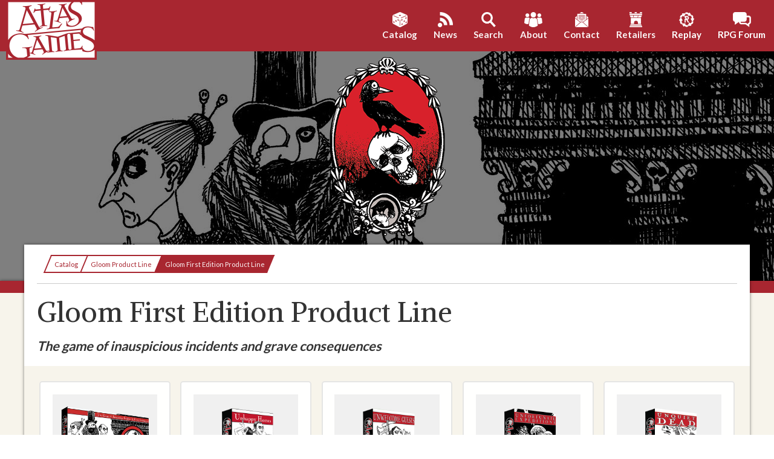

--- FILE ---
content_type: text/html; charset=UTF-8
request_url: https://www.atlas-games.com/gloomlegacy
body_size: 8275
content:
<!-- include from /templates/pages/line_page.php -->
<!-- include from /templates/layouts/global.header.php -->
<!-- NOTE THAT BLOG USES SEPARATE HEADER FROM MAIN SITE … BE SURE TO DUPLICATE CHANGES AT templates/layouts/global.blogheader.php -->

<!doctype html>

<!-- Forces HTTPS:// -->
<html class="no-js" lang="en">

  <head>
    <meta charset="utf-8" />
    <meta http-equiv="x-ua-compatible" content="ie=edge">
    <meta name="viewport" content="width=device-width, initial-scale=1.0" />

<!-- Adds SEO meta tags -->
    <!-- include from /templates/pages/attributes/seo.html -->

<!-- end from /templates/pages/attributes/seo.html -->
    <title>Atlas Games | Gloom First Edition</title>
    
<!-- Adds Twitter Card & Facebook support. See related code at templates/pages/attributes/default.html, facebook.html, twitter.html, and at templates/layouts/global.header.php  -->

 <!-- include from /templates/pages/attributes/default.html -->
<!-- include from /templates/pages/attributes/seo.html -->

<!-- end from /templates/pages/attributes/seo.html -->
<!-- include from /templates/pages/attributes/product_image.html -->
<img src=""  style="display: none" alt="">
<!-- removed as it conflicted with new social media open graph 
<meta property="og:image" content="" />
-->
<!-- end include from /templates/pages/attributes/product_image.html -->
<!-- include from /templates/pages/attributes/product.html -->


<!-- end include from /templates/pages/attributes/product.html -->
<!-- Facebook & Twitter MUST BE AT THE BOTTOM OF THIS LIST since they break the product_image functionality if placed above it -->
    <!-- include from /templates/pages/attributes/facebook.html -->
  	<meta property="og:site_name" content="Atlas Games"  />
    <meta property="og:type" content="website" />
    <meta property="article:author" content="Atlas Games" />
    <meta property="og:url" content="https://atlas-games.com/gloomlegacy" />
    <meta property="og:title" content="Gloom First Edition" />
    <meta property="og:description" content="" />
    
    	<meta property="og:image" content="https://atlas-games.com/atlas-cms/resources/images/atlas-games.jpg" />   
    
    <!-- Had to remove the following code as 2nd option because couldn't string another "else" and still make it work. Replace if this is ever resolved, since auto-loading the product image if there isn't a specific social media image would be better, but many pages don't have product images.
    
        
    -->
    <!-- System seems to tag these IDs each individually, like 534_product_ header_image or 34_product_header_bg_image. Could be why they're not working.
     
    	   
    	 
	-->
	
<!-- end include from /templates/pages/attributes/facebook.html -->
    <!-- include from /templates/pages/attributes/twitter.html -->
 	<meta name="twitter:card" content="summary" />
    <meta name="twitter:site" content="@atlasgames" />
    <meta name="twitter:url" content="https://atlas-games.com/gloomlegacy" />
    <meta name="twitter:title" content="Gloom First Edition" />
    <meta name="twitter:description" content="" />   
	
     	<meta name="twitter:image" content="https://atlas-games.com/atlas-cms/resources/images/atlas-games.jpg"/>
    
   <!-- Had to remove the following code as 2nd option because couldn't string another "else" and still make it work. Replace if this is ever resolved, since auto-loading the product image if there isn't a specific social media image would be better, but many pages don't have product images.
    
	-->
    <!-- system seems to tag these each individually, like 534_product_ header_image or 34_product_header_bg_image. Could be why they're not working.
    
         
    	 
	-->
	
<!-- end include from /templates/pages/attributes/twitter.html -->
<!-- end include from /templates/pages/attributes/default.html -->
<!-- Google Merchant Center verification-->
<meta name="google-site-verification" content="_C2a-XEX9mUEKYjQN5Sl16JMBbVrBOYGPWv9i_Cdr0M" />

<!-- Google Analytics Tag Manager-->
  <script>(function(w,d,s,l,i){w[l]=w[l]||[];w[l].push({'gtm.start':
  new Date().getTime(),event:'gtm.js'});var f=d.getElementsByTagName(s)[0],j=d.createElement(s),dl=l!='dataLayer'?'&l='+l:'';j.async=true;j.src='https://www.googletagmanager.com/gtm.js?id='+i+dl;f.parentNode.insertBefore(j,f);
  })(window,document,'script','dataLayer','GTM-P8L4VV7');</script>
<!-- End Google Tag Manager -->

<!-- Google Analytics Start-->
<script>
    (function(i,s,o,g,r,a,m){i['GoogleAnalyticsObject']=r;i[r]=i[r]||function(){
    (i[r].q=i[r].q||[]).push(arguments)},i[r].l=1*new Date();a=s.createElement(o), m=s.getElementsByTagName(o)[0];a.async=1;a.src=g;m.parentNode.insertBefore(a,m)
    })(window,document,'script','//www.google-analytics.com/analytics.js','ga');
  
  	// Our Analytics code for the Atlas Games main site 'property' is UA-47237921-1
    ga('create', 'UA-47237921-1', 'atlas-games.com');
    ga('send', 'pageview');
    
    // Our Analytics code for the Atlas Games Shopify Buttons 'property' is UA-47237921-5
    ga('create', 'UA-47237921-5', 'atlas-games.com');
    ga('send', 'pageview');
    
    // Our Analytics code for the Atlas Games Shopify Thank You 'property' is UA-47237921-4
	ga('create', 'UA-47237921-4', 'auto', {'allowLinker': true});
	ga('require', 'linker');
	ga('linker:autoLink', ['checkout.shopify.com'] );
	ga('send', 'pageview'); 
 </script>
 <!-- Google Analytics End -->

<!-- Google Fonts -->
    <link href="https://fonts.googleapis.com/css?family=Lato:400,700" rel="stylesheet"> 
    <link href="https://fonts.googleapis.com/css?family=Alike" rel="stylesheet"> 

<!-- REMOVED THIS UPDATED VERSION THAT REQUIRED SUBSCRIPTION Font Awesome code for sidebar bullets in templates/content/blocks
<script src="https://kit.fontawesome.com/6cc3b55e46.js" crossorigin="anonymous"></script>
-->

<!-- Wonderfully out-of-date Font Awesome code for sidebar bullets in templates/content/blocks DO NOT UPDATE OR SUBSCRIPTION WILL KICK IN!-->
    <link rel="stylesheet" href="https://use.fontawesome.com/releases/v5.4.1/css/all.css" integrity="sha384-5sAR7xN1Nv6T6+dT2mhtzEpVJvfS3NScPQTrOxhwjIuvcA67KV2R5Jz6kr4abQsz" crossorigin="anonymous">

<!-- CSS Links -->
    <link rel="stylesheet" type="text/css" href="/dist/assets/css/app.css" />
    <link rel="stylesheet" href="https://cdnjs.cloudflare.com/ajax/libs/fancybox/3.2.5/jquery.fancybox.min.css" />
    
<!-- Moosend Website Tracking Library Code -->
<script>
//load TrackerJS
!function(t,n,e,o,a){function d(t){var n=~~(Date.now()/3e5),o=document.createElement(e);o.async=!0,o.src=t+"?ts="+n;var a=document.getElementsByTagName(e)[0];a.parentNode.insertBefore(o,a)}t.MooTrackerObject=a,t[a]=t[a]||function(){return t[a].q?void t[a].q.push(arguments):void(t[a].q=[arguments])},window.attachEvent?window.attachEvent("onload",d.bind(this,o)):window.addEventListener("load",d.bind(this,o),!1)}(window,document,"script","//cdn.stat-track.com/statics/moosend-tracking.min.js","mootrack");
//tracker has to be initialized otherwise it will generate warnings and wont sendtracking events
mootrack('init', 'e6473168d01e4b9fadb6a1dd5411d0b4');
</script>  
    
  </head>
<!-- end include from /templates/layouts/global.header.php -->
<body>

<!-- include from /templates/layouts/global.navbar.php -->
<nav class="main-nav">
  <div class="logo">
    <a href="/">
      <img src="/atlas-cms/resources/styles/navicons/home.png" alt="click for home page">
    </a>
  </div>


<!-- mobile button -->
  <div class="grid-x align-right align-middle">
    <div id="mobile-button">
      <div class="mobile-switch-up">
        <span class="mobile-icon"></span>
        <span class="mobile-icon"></span>
        <span class="mobile-icon"></span>
      </div>
    </div>

    <div class="nav-navbar small-12 cell align-right">
<!--Search php below seems to be dead -->
      <!-- End Search php-->
<!-- Php below generates the primary navigation -->
<!-- include from /templates/navigation/atlas-main-nav.html -->

    <ul class="menu mobile-container align-middle align-spaced">


		<li class="ancestor">
            <a href="/product_tables">
				<div class="category-icon">
           			 <img src="/atlas-cms/resources/styles/navicons//product_tables.png">

          		</div>
          		<div>Catalog</div>
            </a>   
            
    	</li>
    	

<!-- end include from /templates/navigation/atlas-main-nav.html --><!-- include from /templates/navigation/atlas-main-nav.html -->


		<li>
            <a href="/news">
				<div class="category-icon">
           			 <img src="/atlas-cms/resources/styles/navicons//news.png">

          		</div>
          		<div>News</div>
            </a>   
            
    	</li>
    	

<!-- end include from /templates/navigation/atlas-main-nav.html --><!-- include from /templates/navigation/atlas-main-nav.html -->


		<li>
            <a href="/search">
				<div class="category-icon">
           			 <img src="/atlas-cms/resources/styles/navicons//search.png">

          		</div>
          		<div>Search</div>
            </a>   
            
    	</li>
    	

<!-- end include from /templates/navigation/atlas-main-nav.html --><!-- include from /templates/navigation/atlas-main-nav.html -->


		<li>
            <a href="/about">
				<div class="category-icon">
           			 <img src="/atlas-cms/resources/styles/navicons//about.png">

          		</div>
          		<div>About</div>
            </a>   
            
    	</li>
    	

<!-- end include from /templates/navigation/atlas-main-nav.html --><!-- include from /templates/navigation/atlas-main-nav.html -->


		<li>
            <a href="/contact">
				<div class="category-icon">
           			 <img src="/atlas-cms/resources/styles/navicons//contact.png">

          		</div>
          		<div>Contact</div>
            </a>   
            
    	</li>
    	

<!-- end include from /templates/navigation/atlas-main-nav.html --><!-- include from /templates/navigation/atlas-main-nav.html -->


		<li>
            <a href="/retailer">
				<div class="category-icon">
           			 <img src="/atlas-cms/resources/styles/navicons//retailer.png">

          		</div>
          		<div>Retailers</div>
            </a>   
            
    	</li>
    	
<!-- extra navbar icon links below are set up separately from repeater above, since repeater draws automatically from CMS pages set as "main navigation" pages. That setting is at CMS>Pages>CLICK page>Settings>"Hide from main navigation". Change the page’s title to change the text on the links. To re-order, use CMS>Pages>Reorder Pages to sort -->
	<li>    
    	<a href="https://atlas-games.com/replay" style="color:#ffffff">
    		<div class="category-icon">
    		<img src="/atlas-cms/resources/styles/navicons//replaynav.png">
    		</div>
    		<div id="pageNavText;">Replay</div>
    	</a>
	</li>

	<li>    
    	<a href="https://forum.atlas-games.com" style="color:#ffffff">
    		<div class="category-icon">
    		<img src="/atlas-cms/resources/styles/navicons//forum.png">
    		</div>
    		<div id="pageNavText;">RPG Forum</div>
    	</a>
	</li>

<!-- Google/Yahoo/MSN search logo that appears in the header navbar pulled from the CMS>Pages>Search page; the search code is in the Body field there. It used to be located here in atlas-main-nav.html, but was removed because the system inserts the Search page automatically into the header bar repeater, since it's a "main navigation" page (see that page's Settings), so it was showing the search icon twice.-->


<!-- end include from /templates/navigation/atlas-main-nav.html --><!-- End nav php-->
    </div>
  </div>
</nav>
<!-- end include from /templates/layouts/global.navbar.php -->
<main>

<div class="background-container">
    <div class="left page-about" style="background-image: url('/dist/assets/img/bg-l.jpg');"></div>
    <div class="filler"></div>
    <div class="right page-about" style="background-image: url('dist/assets/img/bg-r.jpg');"></div>
</div>

<!--  Displays the logo -->
<!-- inline copy of product-header.html -->
<div class="header-container product-pages">

  <!-- include from /templates/content/header-line.html -->
  <div class="grid-x grid-padding-x align-center align-middle product-background">
    <div class="medium-8 large-6 cell line-heading">
      <img class="product-image" aria-hidden="true" src="/atlas-cms/resources/styles/gloomdeath.png" alt="">
    </div>
  </div>

  <div class="header-background-container" style="background-color: ;">
    <div class="header-darker"></div>
      <img aria-hidden="true" class="product-page-bg"src="/atlas-cms/resources/styles/gloom-line-1.jpg" alt="background image">
  </div>
<!-- end include from /templates/content/header-line.html --></div>

<!--  Displays the heading -->
<div class="grid-container floating-container">
  <div class="grid-x atlas-one-column align-center">
    <div class="small-12 cell">

      <div class="line-page-header">
      	<!-- include from /templates/navigation/breadcrumbs.html -->

<nav aria-label="You are here:">
<ul class="breadcrumbs">

    <li>
        
            <a href="/product_tables">Catalog</a>
        
    </li>

<!-- end include from /templates/navigation/breadcrumbs.html --><!-- include from /templates/navigation/breadcrumbs.html -->

    <li>
        
            <a href="/gloom">Gloom Product Line</a>
        
    </li>

<!-- end include from /templates/navigation/breadcrumbs.html --><!-- include from /templates/navigation/breadcrumbs.html -->

    <li>
        
            <span class="show-for-sr">Current:</span> <a href="#">Gloom First Edition Product Line</a>
        
    </li>

</ul>
</nav>

<!-- end include from /templates/navigation/breadcrumbs.html -->
        <!-- include from /templates/content/heading-line-page.html -->
<div class="hide-for-small-only"><hr></div>           
<h1> Gloom First Edition Product Line</h1>
<span class="title-callout">The game of inauspicious incidents and grave consequences
</span><br>
<!-- end include from /templates/content/heading-line-page.html -->        
      </div>

    </div>
  </div>

<!-- Displays the Tab Menu -->
    
<!--  <ul class="tabs grid-x" data-deep-link="true" data-update-history="true" data-deep-link-smudge="true" data-deep-link-smudge="500" data-tabs id="deeplinked-tabs">

    <li class="tabs-title small-4 medium-2 is-active"><a href="#panel1d" aria-selected="true">Core</a></li>
    <li class="tabs-title small-4 medium-2"><a href="#panel2d">Expansions</a></li>
  </ul>  -->

 <!-- Displays the Games -->

<div class="tabs-content line-listing" data-tabs-content="deeplinked-tabs">
   <!-- include from /templates/content/linepage_product.html -->
    <div class="tabs-panel is-active" id="products">
      <div class="line-product-menu product-thumbs-container grid-x align-center">


        

          <a class="tab-large tab-medium tab-small cell" href="/product_tables/AG1250" class="small-6 medium-3 cell">
            <div class="product-thumb">
                    <img src="/atlas-cms/resources/thumbs/gloom-template-w640.jpg" alt="Gloom Template">
                    <h3>Gloom First Edition</h3>
            </div>
          </a>
        

          <a class="tab-large tab-medium tab-small cell" href="/product_tables/AG1252" class="small-6 medium-3 cell">
            <div class="product-thumb">
                    <img src="/atlas-cms/resources/thumbs/unhappyhomes1-w640.jpg" alt="Unhappyhomes1">
                    <h3>Unhappy Homes Expansion (1E)</h3>
            </div>
          </a>
        

          <a class="tab-large tab-medium tab-small cell" href="/product_tables/AG1253" class="small-6 medium-3 cell">
            <div class="product-thumb">
                    <img src="/atlas-cms/resources/thumbs/unwelcomeguests1-w640.jpg" alt="Unwelcomeguests1">
                    <h3>Unwelcome Guests Expansion (1E)</h3>
            </div>
          </a>
        

          <a class="tab-large tab-medium tab-small cell" href="/product_tables/AG1254" class="small-6 medium-3 cell">
            <div class="product-thumb">
                    <img src="/atlas-cms/resources/thumbs/unfortuneateexpeditions-w640.jpg" alt="Unfortuneateexpeditions">
                    <h3>Unfortunate Expeditions Expansion (1E)</h3>
            </div>
          </a>
        

          <a class="tab-large tab-medium tab-small cell" href="/product_tables/AG1255" class="small-6 medium-3 cell">
            <div class="product-thumb">
                    <img src="/atlas-cms/resources/thumbs/unquietdead-w640.jpg" alt="Unquietdead">
                    <h3>Unquiet Dead Expansion (1E)</h3>
            </div>
          </a>
        
        

      </div>
    </div>
<!-- end include from /templates/content/linepage_product.html -->
</div>

<br>

<!-- Body Content -->
<div class="grid-container">
  <div class="grid-x atlas-sidebar-layout align-center">
    <div class="cell large-8 atlas-main-col">

    <!-- inline copy of article.html -->
      <article>
      
        <!-- include from /templates/content/body-custom.html -->
	<p>In the <em>Gloom</em> card game, you assume control of the fate of an eccentric family of misfits and misanthropes. The goal of the game is sad, but simple: you want your characters to suffer the greatest tragedies possible before passing on to the well-deserved respite of death. You'll play horrible mishaps like Pursued by Poodles on your own characters to lower their Self-Worth scores, while trying to cheer your opponents' characters with marriages and other happy occasions that pile on positive points. The player with the lowest total Family Value wins. Printed on transparent plastic cards, Gloom features an innovative design by noted RPG author Keith Baker. Multiple modifier cards can be played on top of the same character card, since the cards are transparent, elements from previously played modifier cards either show through or are obscured by those played above them. You'll immediately and easily know the worth of every character, no matter how many modifiers they have. You've got to see (through) this game to believe it.<br><br>This legacy edition of <em>Gloom</em> has been updated with a <a href="http://atlas-games.com/gloom">second edition of the game</a>. Check it out!</p>
<!-- end include from /templates/content/body-custom.html -->      </article>
    </div>

    <div class="small-12 large-4 cell">

      <aside>

        <div class="grid-x sidebar-items atlas-sidebar">

        <h4>Resources</h4>
        
        <div class="small-12">
          <p>To correct a broken link or suggest a new one, please <a href="mailto:webmaster@atlas-games.com?Subject=Website%20Links">email our webmaster</a>.</p>
        </div>

<!-- would love to rename 'Resouces Sidebar' and 'Sidebars' below, but doing that actually duplicates the region in the CMS, doesn't just rename it. :(
        <!-- This is the resources top section -->        
          <!-- include from /templates/content/sidebar-product-resources.html -->
  <div class="small-12">

    

      
        <ul>
      

        <li><a href="/gloom/gloomfaq" class="link-item" target="_blank">
     <b>Gloom FAQ</b>
     </a></li>

      

   

      

        <li><a href="/gloom/DuckPromo" class="link-item" target="_blank">
     <b>Munchkin Duck of Gloom</b>
     </a></li>

      

   

      

        <li><a href="/gloom/TTGchars" class="link-item" target="_blank">
     <b>TableTop Gloom Promo Expansion</b>
     </a></li>

      
        </ul> 
      

   

  </div> 
<!-- end include from /templates/content/sidebar-product-resources.html -->          
        <!-- This is the sidebar subsections -->          
          
        <!-- This is the sidebar blocks section -->
		 <!-- include from /templates/content/sidebar_block.html -->
 <div class="small-12 medium-6 large-12 cell">
 <h5></h5>

       
       <div class="normal-ul">
           <p>See <a href="https://atlas-games.com/gloom">2nd Edition</a> for more Resources</p>
       </div>
       

	 			<ul>
            
				</ul>

</div>
<!-- end include from /templates/content/sidebar_block.html -->
      </div>

                          </aside>

    </div>

  </div>
</div>
</div>

<!-- END CONTAINER -->
<div class="red-container">
<div class="grid-container">
<!-- Generates the You May Also Like Section -->

</div>
</div>

<!-- include from /templates/layouts/global.newsletter.php -->
<div id="newsletterhook" class="newsletter newsletter-bg">
  <div class="grid-container">
    <div class="grid-x align-center"> 
      <div class="small-12 medium-6">

<!-- This is a fake form, wrapped in a link that goes to the full signup form on an external page-->
<a href="https://atlasgames.m-pages.com/announcements-popup" target="blank">       
        <h2 class="heading-underline">Get Our Email Digest</h2>
       <form>  
        <div class="grid-x grid-padding-x">
          <div class="mc-field-group small-12 cell">
            <label>Email Address</label>
            <input type="email" value="" />
          </div>
        </div>
      </form>
</a>
<!--actual buttons don't work enclosed in "a href" so have to do this instead to fake a Submit button-->
<div class="flex-container align-center">    
<link href="https://atlasgames.m-pages.com/announcements-popup" target="blank">
<a href="https://atlasgames.m-pages.com/announcements-popup" target="blank" style="border-radius: 25px; -moz-border-radius: 25px; -webkit-border-radius: 25px; background-color: #a82626!important; padding: 6px 25px; font-weight: bold;">Submit</a>
</div>
<!-- Not using a popup anymore because too many browsers were blocking it.
      <div style="text-align:center; color:#a82626; font-size:15px;">(please allow popups)</div>
-->
      </div>
    </div>
  </div>
</div>


<script src="https://ajax.googleapis.com/ajax/libs/jquery/2.1.4/jquery.min.js"></script>

<script>
(function($){


    $('#show_optional').click(function() {
      $('#mc_optional').toggleClass("on");
      $('#show_optional').toggleClass("on");
    });
    
    })(jQuery);

</script>

<!--End mc_embed_signup-->
<!-- end include from /templates/layouts/global.newsletter.php -->
</main>

<footer>
<!-- include from /templates/layouts/global.footer.php -->
<!-- Social media links: Logo images were previously referenced by "fab fa" shortcode and loaded from fontawesome.com, via code installed in /templates/layouts/global.header.php ... but I removed it because they implemented a subscription. -->
<div id="socialmediahook" class="grid-container">
<div class="grid-x footer-top-section">
    <div class="small-12 cell social-media">
        <h3><strong>Social Media</strong></h3>
      <ul class="menu align-center">
        <li>
          <a style="margin:5px" href="https://feeds.feedburner.com/atlasgames">
          	<!-- removed Font Awesome & replaced with real icon
            <i class="fas fa-rss-square" aria-hidden="true"></i>
            -->
            <img title="RSS Feed" style="width:35px" src="/atlas-cms/resources/styles/icons/square-rss-solid-white.png" aria-hidden="true">
          </a>
        </li>
		
		<li>
          <a style="margin:5px" href="https://forum.atlas-games.com/c/official-announcements/11">
            <img title="RPG Forum"  style="width:35px" src="/atlas-cms/resources/styles/icons/square-discourse-brands-solid-white.png" aria-hidden="true">
          </a>
        </li>
        
         <li>
          <a style="margin:5px" target="_blank" href="https://www.kickstarter.com/profile/atlasgames/created">
            <!-- removed Font Awesome & replaced with real icon
            <i class="fab fa-kickstarter" aria-hidden="true"></i>
            -->
            <img title="Kickstarter" style="width:35px" src="/atlas-cms/resources/styles/icons/kickstarter-brands-solid-white.png" aria-hidden="true">
          </a>
        </li>
        
        <li>
          <a style="margin:5px" target="_blank" href="https://www.youtube.com/AtlasGamesVideo">
            <!-- removed Font Awesome & replaced with real icon
            <i class="fab fa-youtube-square" aria-hidden="true"></i>
            -->
            <img title="YouTube" style="width:35px" src="/atlas-cms/resources/styles/icons/square-youtube-brands-solid-white.png" aria-hidden="true">
          </a>
        </li>

        <li>
          <a style="margin:5px" target="_blank" href="https://bsky.app/profile/atlasgames.bsky.social">
            <!-- removed Font Awesome & replaced with real icon
            <i class="fab fa-tiktok"></i>
            -->
            <img title="Bluesky" style="width:35px" src="/atlas-cms/resources/styles/icons/square-bluesky-solid-white.png" aria-hidden="true">
          </a>
        </li>
     
<!--
        <li>
          <a style="margin:5px" target="_blank" href="https://twitter.com/atlasgames">
          	<!-- removed Font Awesome & replaced with real icon
            <i class="fab fa-twitter-square" aria-hidden="true"></i>
          	<img title="Twitter" style="width:35px" src="/atlas-cms/resources/styles/icons/square-twitter-brands-solid-white.png" aria-hidden="true">
          </a>
        </li>
 -->      
        <li>
          <a style="margin:5px" target="_blank" href="https://dice.camp/@atlasgames">
            <!-- removed Font Awesome & replaced with real icon
            <i class="fab fa-mastodon" aria-hidden="true"></i>
            -->
            <img title="Mastodon" style="width:35px" src="/atlas-cms/resources/styles/icons/mastodon-brands-solid-white.png" aria-hidden="true">
          </a>
        </li>

        <li>
          <a style="margin:5px" target="_blank" href="https://www.facebook.com/AtlasGames/">
            <!-- removed Font Awesome & replaced with real icon
            <i class="fab fa-facebook" aria-hidden="true"></i>
            -->
            <img title="Facebook" style="width:35px" src="/atlas-cms/resources/styles/icons/square-facebook-brands-solid-white.png" aria-hidden="true">
          </a>
        </li>

        <li>
          <a style="margin:5px" target="_blank" href="https://www.instagram.com/atlasgamesinsta/">
            <!-- removed Font Awesome & replaced with real icon
            <i class="fab fa-instagram"></i>
            -->
            <img title="Instagram" style="width:35px" src="/atlas-cms/resources/styles/icons/square-instagram-brands-solid-white.png" aria-hidden="true">
          </a>
        </li>
		
        <li>
          <a style="margin:5px" target="_blank" href="https://www.threads.com/@atlasgamesinsta">
            <img title="Threads" style="width:35px" src="/atlas-cms/resources/styles/icons/square-threads-brands-solid-white.png" aria-hidden="true">
          </a>
        </li>		
		
        <li>
          <a style="margin:5px" target="_blank" href="https://www.linkedin.com/company/atlasgames">
            <img title="LinkedIn" style="width:35px" src="/atlas-cms/resources/styles/icons/square-linkedin-brands-solid-white.png" aria-hidden="true">
          </a>
        </li>			
        
        <li>
          <a style="margin:5px" target="_blank" href="https://www.tiktok.com/@atlasgamestiktok">
            <!-- removed Font Awesome & replaced with real icon
            <i class="fab fa-tiktok"></i>
            -->
            <img title="TikTok" style="width:35px" src="/atlas-cms/resources/styles/icons/square-tiktok-brands-solid-white.png" aria-hidden="true">
          </a>
        </li>
        
        <li>
          <a style="margin:5px" target="_blank" href="https://www.reddit.com/r/AtlasGamesInfo/">
            <!-- removed Font Awesome & replaced with real icon
            <i class="fab fa-tiktok"></i>
            -->
            <img title="Reddit" style="width:35px" src="/atlas-cms/resources/styles/icons/square-reddit-brands-solid-white.png" aria-hidden="true">
          </a>
        </li>

        <li>
          <a style="margin:5px" target="_blank" href="https://boardgamegeek.com/boardgamepublisher/78/atlas-games">
            <img title="Board Game Geek" style="width:35px" src="/atlas-cms/resources/styles/icons/square-bgg-brands-solid-white.png" aria-hidden="true">
          </a>
        </li>

      </ul>
  </div>
</div>

<!-- Sitemap Left -->
<nav class="grid-x align-middle footer-nav-section">
  <div class="small-12 medium-4 cell">
 	<a href="/"><h3><strong>Home</strong></h3></a>
        <ul>
        <li><a href="/#homeheadlines">Headlines</a></li>
         <li><a href="/#homenew">New Titles</a></li>
         <li><a href="/#homesoon">Coming Soon</a></li>
         <li><a href="/#homespecials">Specials</a></li>        
         <li><a href="/#homefeatured">Featured Games</a></li>
         </ul>
         
    <a href="/product_tables"><h3><strong>Products</strong></h3></a>
        <ul>
        <li><a href="/product_tables#product-card">Card Games</a></li>
         <li><a href="/product_tables#product-board">Board Games</a></li>
         <li><a href="/product_tables#product-rpg">Roleplaying Games</a></li>
         <li><a href="/product_tables#product-books">Books</a></li>
         <li><a href="/product_tables#product-dice">Dice</a></li>
         <li><a href="/product_tables#product-cthu">Cthulhu Products</a></li>
         <li><a href="/product_tables#product-partners">Partners</a></li>
         </ul>
  </div>
  
  <!-- Sitemap Center   -->
  <div class="small-12 medium-4 cell">
    <a href="/about"><h3><strong>About</strong></h3></a>
    <ul>
            <li><a href="/about#aboutatlas">About Atlas Games</a></li>
        <li><a href="/about#aboutmake">What We Make</a></li>
         <li><a href="/about#aboutmake">Bestsellers and Key Lines</a></li>
         <li><a href="/about#aboutenvironment">Environmental Committment</a></li>
         <li><a href="/about#aboutstaff">Meet the Staff</a></li>
         </ul> 

    <a href="/contact"><h3><strong>Contact</strong></h3></a>
    <ul>
            <li><a href="/contact">AtlasBot</a></li>
            <li><a href="/submissions">Game Submissions</a></li>
            <li><a href="/jobs">Job Postings</a></li>
            <li><a href="/support">Convention & Event Support</a></li>
            <li><a href="/fairuse">Fair Use</a></li>
            <li><a href="/privacy">Privacy Policy</a></li>
            <li><a href="/tos">Terms of Service</a></li>
         </ul>
  </div> 
  
<!-- Sitemap Right --> 
  <div class="small-12 medium-4 cell">
    <a href="/retailer"><h3><strong>Retailer</strong></h3></a>
    <ul>
            <li><a href="/retailer#retailerbelieve">We Believe in FLGS</a></li>
        <li><a href="/retailer#retailerresources">Key Resources for Stores</a></li>
         <li><a href="/retailer#retailerask">Ask Us Anything</a></li>
         <li><a href="/retailer#retailerterms">Direct-to-Retail Sales Terms</a></li>
        <li><a href="/retailer#retailersupport">Prize and Event Support</a></li>
         <li><a href="/retailer#retailercopies">Demo and Library Copies</a></li>
         <li><a href="/retailer#retailercopies">Retail Shelf Displays</a></li>
        <li><a href="/retailer#retailerpartners">Partner Publishers</a></li>
         </ul>

    <a href="/news"><h3><strong>News</strong></h3></a>
    <ul>
            <li><a href="/news#newstop">Top Story</a></li>
        <li><a href="/news#newsother">In Other News</a></li>
         <li><a href="/news#newsarchive">Archive & Search</a></li>
         </ul>
         
<a href="https://forum.atlas-games.com"><h3><strong>RPG Forum</strong></h3></a>
  </div>  

</nav>

<!-- Copyright/TOS/Privacy Policy information -->

<div class="grid-x align-bottom footer-bottom-section">
  <div class="small-12 medium-3 cell legal text-left">
     &copy; 2026 Atlas Games
  </div>

  <!-- center spacer -->
  <div class="small-12 medium-3 cell flex-container align-center align-middle">

  </div>

  <div class="small-12 medium-6 footer-inline">
      <!-- include from /templates/navigation/links.html -->
<a href="/privacy">
  <div>Privacy Policy</div>
</a> /
<!-- end include from /templates/navigation/links.html --><!-- include from /templates/navigation/links.html -->
<a href="/tos">
  <div>Terms of Service</div>
</a> 
<!-- end include from /templates/navigation/links.html -->  </div>
</div>

</div>

<!-- jQuery CDN -->
    <script
        src="https://code.jquery.com/jquery-3.2.1.min.js"
        integrity="sha256-hwg4gsxgFZhOsEEamdOYGBf13FyQuiTwlAQgxVSNgt4="
        crossorigin="anonymous"></script>


<!-- JS Links -->
    <script src="https://atlas-games.com/dist/assets/js/app.js"></script>
    <script type="text/javascript" src="https://atlas-games.com/dist/assets/js/custom.js"></script>
    <script src="https://cdnjs.cloudflare.com/ajax/libs/fancybox/3.2.5/jquery.fancybox.min.js"></script>

    <script>
      $(document).foundation();
    </script>
<!-- end include from /templates/layouts/global.footer.php --></footer>
<!-- Missing layout file: "templates/layouts/global.search-snippet.php" --></body>
</html>
<!-- end include from /templates/pages/line_page.php -->

--- FILE ---
content_type: text/css
request_url: https://www.atlas-games.com/dist/assets/css/app.css
body_size: 27564
content:
@media print, screen and (min-width: 40em){.reveal,.reveal.tiny,.reveal.small,.reveal.large{right:auto;left:auto;margin:0 auto}}.slide-in-down.mui-enter{transition-duration:500ms;transition-timing-function:linear;transform:translateY(-100%);transition-property:transform, opacity;backface-visibility:hidden}.slide-in-down.mui-enter.mui-enter-active{transform:translateY(0)}.slide-in-left.mui-enter{transition-duration:500ms;transition-timing-function:linear;transform:translateX(-100%);transition-property:transform, opacity;backface-visibility:hidden}.slide-in-left.mui-enter.mui-enter-active{transform:translateX(0)}.slide-in-up.mui-enter{transition-duration:500ms;transition-timing-function:linear;transform:translateY(100%);transition-property:transform, opacity;backface-visibility:hidden}.slide-in-up.mui-enter.mui-enter-active{transform:translateY(0)}.slide-in-right.mui-enter{transition-duration:500ms;transition-timing-function:linear;transform:translateX(100%);transition-property:transform, opacity;backface-visibility:hidden}.slide-in-right.mui-enter.mui-enter-active{transform:translateX(0)}.slide-out-down.mui-leave{transition-duration:500ms;transition-timing-function:linear;transform:translateY(0);transition-property:transform, opacity;backface-visibility:hidden}.slide-out-down.mui-leave.mui-leave-active{transform:translateY(100%)}.slide-out-right.mui-leave{transition-duration:500ms;transition-timing-function:linear;transform:translateX(0);transition-property:transform, opacity;backface-visibility:hidden}.slide-out-right.mui-leave.mui-leave-active{transform:translateX(100%)}.slide-out-up.mui-leave{transition-duration:500ms;transition-timing-function:linear;transform:translateY(0);transition-property:transform, opacity;backface-visibility:hidden}.slide-out-up.mui-leave.mui-leave-active{transform:translateY(-100%)}.slide-out-left.mui-leave{transition-duration:500ms;transition-timing-function:linear;transform:translateX(0);transition-property:transform, opacity;backface-visibility:hidden}.slide-out-left.mui-leave.mui-leave-active{transform:translateX(-100%)}.fade-in.mui-enter{transition-duration:500ms;transition-timing-function:linear;opacity:0;transition-property:opacity}.fade-in.mui-enter.mui-enter-active{opacity:1}.fade-out.mui-leave{transition-duration:500ms;transition-timing-function:linear;opacity:1;transition-property:opacity}.fade-out.mui-leave.mui-leave-active{opacity:0}.hinge-in-from-top.mui-enter{transition-duration:500ms;transition-timing-function:linear;transform:perspective(2000px) rotateX(-90deg);transform-origin:top;transition-property:transform, opacity;opacity:0}.hinge-in-from-top.mui-enter.mui-enter-active{transform:perspective(2000px) rotate(0deg);opacity:1}.hinge-in-from-right.mui-enter{transition-duration:500ms;transition-timing-function:linear;transform:perspective(2000px) rotateY(-90deg);transform-origin:right;transition-property:transform, opacity;opacity:0}.hinge-in-from-right.mui-enter.mui-enter-active{transform:perspective(2000px) rotate(0deg);opacity:1}.hinge-in-from-bottom.mui-enter{transition-duration:500ms;transition-timing-function:linear;transform:perspective(2000px) rotateX(90deg);transform-origin:bottom;transition-property:transform, opacity;opacity:0}.hinge-in-from-bottom.mui-enter.mui-enter-active{transform:perspective(2000px) rotate(0deg);opacity:1}.hinge-in-from-left.mui-enter{transition-duration:500ms;transition-timing-function:linear;transform:perspective(2000px) rotateY(90deg);transform-origin:left;transition-property:transform, opacity;opacity:0}.hinge-in-from-left.mui-enter.mui-enter-active{transform:perspective(2000px) rotate(0deg);opacity:1}.hinge-in-from-middle-x.mui-enter{transition-duration:500ms;transition-timing-function:linear;transform:perspective(2000px) rotateX(-90deg);transform-origin:center;transition-property:transform, opacity;opacity:0}.hinge-in-from-middle-x.mui-enter.mui-enter-active{transform:perspective(2000px) rotate(0deg);opacity:1}.hinge-in-from-middle-y.mui-enter{transition-duration:500ms;transition-timing-function:linear;transform:perspective(2000px) rotateY(-90deg);transform-origin:center;transition-property:transform, opacity;opacity:0}.hinge-in-from-middle-y.mui-enter.mui-enter-active{transform:perspective(2000px) rotate(0deg);opacity:1}.hinge-out-from-top.mui-leave{transition-duration:500ms;transition-timing-function:linear;transform:perspective(2000px) rotate(0deg);transform-origin:top;transition-property:transform, opacity;opacity:1}.hinge-out-from-top.mui-leave.mui-leave-active{transform:perspective(2000px) rotateX(-90deg);opacity:0}.hinge-out-from-right.mui-leave{transition-duration:500ms;transition-timing-function:linear;transform:perspective(2000px) rotate(0deg);transform-origin:right;transition-property:transform, opacity;opacity:1}.hinge-out-from-right.mui-leave.mui-leave-active{transform:perspective(2000px) rotateY(-90deg);opacity:0}.hinge-out-from-bottom.mui-leave{transition-duration:500ms;transition-timing-function:linear;transform:perspective(2000px) rotate(0deg);transform-origin:bottom;transition-property:transform, opacity;opacity:1}.hinge-out-from-bottom.mui-leave.mui-leave-active{transform:perspective(2000px) rotateX(90deg);opacity:0}.hinge-out-from-left.mui-leave{transition-duration:500ms;transition-timing-function:linear;transform:perspective(2000px) rotate(0deg);transform-origin:left;transition-property:transform, opacity;opacity:1}.hinge-out-from-left.mui-leave.mui-leave-active{transform:perspective(2000px) rotateY(90deg);opacity:0}.hinge-out-from-middle-x.mui-leave{transition-duration:500ms;transition-timing-function:linear;transform:perspective(2000px) rotate(0deg);transform-origin:center;transition-property:transform, opacity;opacity:1}.hinge-out-from-middle-x.mui-leave.mui-leave-active{transform:perspective(2000px) rotateX(-90deg);opacity:0}.hinge-out-from-middle-y.mui-leave{transition-duration:500ms;transition-timing-function:linear;transform:perspective(2000px) rotate(0deg);transform-origin:center;transition-property:transform, opacity;opacity:1}.hinge-out-from-middle-y.mui-leave.mui-leave-active{transform:perspective(2000px) rotateY(-90deg);opacity:0}.scale-in-up.mui-enter{transition-duration:500ms;transition-timing-function:linear;transform:scale(.5);transition-property:transform, opacity;opacity:0}.scale-in-up.mui-enter.mui-enter-active{transform:scale(1);opacity:1}.scale-in-down.mui-enter{transition-duration:500ms;transition-timing-function:linear;transform:scale(1.5);transition-property:transform, opacity;opacity:0}.scale-in-down.mui-enter.mui-enter-active{transform:scale(1);opacity:1}.scale-out-up.mui-leave{transition-duration:500ms;transition-timing-function:linear;transform:scale(1);transition-property:transform, opacity;opacity:1}.scale-out-up.mui-leave.mui-leave-active{transform:scale(1.5);opacity:0}.scale-out-down.mui-leave{transition-duration:500ms;transition-timing-function:linear;transform:scale(1);transition-property:transform, opacity;opacity:1}.scale-out-down.mui-leave.mui-leave-active{transform:scale(.5);opacity:0}.spin-in.mui-enter{transition-duration:500ms;transition-timing-function:linear;transform:rotate(-.75turn);transition-property:transform, opacity;opacity:0}.spin-in.mui-enter.mui-enter-active{transform:rotate(0);opacity:1}.spin-out.mui-leave{transition-duration:500ms;transition-timing-function:linear;transform:rotate(0);transition-property:transform, opacity;opacity:1}.spin-out.mui-leave.mui-leave-active{transform:rotate(.75turn);opacity:0}.spin-in-ccw.mui-enter{transition-duration:500ms;transition-timing-function:linear;transform:rotate(.75turn);transition-property:transform, opacity;opacity:0}.spin-in-ccw.mui-enter.mui-enter-active{transform:rotate(0);opacity:1}.spin-out-ccw.mui-leave{transition-duration:500ms;transition-timing-function:linear;transform:rotate(0);transition-property:transform, opacity;opacity:1}.spin-out-ccw.mui-leave.mui-leave-active{transform:rotate(-.75turn);opacity:0}.slow{transition-duration:750ms !important}.fast{transition-duration:250ms !important}.linear{transition-timing-function:linear !important}.ease{transition-timing-function:ease !important}.ease-in{transition-timing-function:ease-in !important}.ease-out{transition-timing-function:ease-out !important}.ease-in-out{transition-timing-function:ease-in-out !important}.bounce-in{transition-timing-function:cubic-bezier(0.485, 0.155, 0.24, 1.245) !important}.bounce-out{transition-timing-function:cubic-bezier(0.485, 0.155, 0.515, 0.845) !important}.bounce-in-out{transition-timing-function:cubic-bezier(0.76, -0.245, 0.24, 1.245) !important}.short-delay{transition-delay:300ms !important}.long-delay{transition-delay:700ms !important}.shake{animation-name:shake-7}@keyframes shake-7{0%,10%,20%,30%,40%,50%,60%,70%,80%,90%{transform:translateX(7%)}5%,15%,25%,35%,45%,55%,65%,75%,85%,95%{transform:translateX(-7%)}}.spin-cw{animation-name:spin-cw-1turn}@keyframes spin-cw-1turn{0%{transform:rotate(-1turn)}100%{transform:rotate(0)}}.spin-ccw{animation-name:spin-cw-1turn}@keyframes spin-cw-1turn{0%{transform:rotate(0)}100%{transform:rotate(1turn)}}.wiggle{animation-name:wiggle-7deg}@keyframes wiggle-7deg{40%,50%,60%{transform:rotate(7deg)}35%,45%,55%,65%{transform:rotate(-7deg)}0%,30%,70%,100%{transform:rotate(0)}}.shake,.spin-cw,.spin-ccw,.wiggle{animation-duration:500ms}.infinite{animation-iteration-count:infinite}.slow{animation-duration:750ms !important}.fast{animation-duration:250ms !important}.linear{animation-timing-function:linear !important}.ease{animation-timing-function:ease !important}.ease-in{animation-timing-function:ease-in !important}.ease-out{animation-timing-function:ease-out !important}.ease-in-out{animation-timing-function:ease-in-out !important}.bounce-in{animation-timing-function:cubic-bezier(0.485, 0.155, 0.24, 1.245) !important}.bounce-out{animation-timing-function:cubic-bezier(0.485, 0.155, 0.515, 0.845) !important}.bounce-in-out{animation-timing-function:cubic-bezier(0.76, -0.245, 0.24, 1.245) !important}.short-delay{animation-delay:300ms !important}.long-delay{animation-delay:700ms !important}footer{padding:2rem 0;text-align:center;background-color:#a82630;color:rgba(255,255,255,0.95)}footer ul.menu li a{margin:0 .8rem;padding:.5rem 0 .5rem 0;color:rgba(255,255,255,0.95);-webkit-transition-duration:0.3s;transition-duration:0.3s;-webkit-transition-property:color, border-bottom;transition-property:color, border-bottom;border-bottom:0.1rem solid rgba(0,0,0,0)}footer ul.menu li a:hover{color:#490710}footer ul.menu li:last-child{border-right:none}.social-media{font-size:2rem;margin-bottom:.2rem}.social-media ul.menu li{border:0}footer.no-red{background-color:rgba(0,0,0,0) !important;color:rgba(0,0,0,0.8)}.footer-top-section{padding-bottom:30px;margin:0 20px}.footer-bottom-section{padding-top:30px;margin:0px 20px}.footer-bottom-section a{color:rgba(255,255,255,0.85);font-size:.8rem}.footer-bottom-section a:hover{color:#490710}.footer-bottom-section .legal{font-size:.8rem}.footer-bottom-section button{font-size:.8rem;color:rgba(255,255,255,0.85)}.footer-bottom-section button:hover{color:#490710}.footer-nav-section{border-top:solid 0.05rem rgba(73,7,16,0.5);border-bottom:solid 0.05rem rgba(73,7,16,0.5);text-align:left;padding:30px 0 10px 0;margin:0 20px}.footer-nav-section ul{margin:0 0 20px 0}.footer-nav-section ul li{list-style-type:none;list-style-position:inside}.footer-nav-section ul li a{color:rgba(255,255,255,0.85)}.footer-nav-section ul li a:hover{color:#490710}.footer-search{width:100%}.footer-search input{border-radius:0;height:55px;padding:0 10px !important;margin:0 !important}form h3,.form-class h3{font-weight:700}fieldset{border:solid 0px #cacaca !important}.accordion-custom-title a{background-color:#7D5019;color:rgba(255,255,255,0.95)}.accordion-custom-title a:focus,.accordion-custom-title a:hover{background-color:#533715;color:rgba(255,255,255,0.95)}.accordion-custom-title.is-active a{background-color:#533715 !important}.error .my-form-error{color:#ba131a}.error input,.error textarea{border:solid 0.2rem #ba131a;margin:0}.submit-button{background-color:#4c7da9;border:none;font-size:1.2rem;font-weight:700;padding:10px 10px;text-align:center;max-width:220px;-webkit-transition:transform .1s, color .1s;transition:transform .1s, background-color .1s;color:rgba(255,255,255,0.95)}.submit-button:hover{-ms-transform:scale(1.05);-webkit-transform:scale(1.05);transform:scale(1.05);background-color:#1a4770}.new-account{border-top:.1rem solid #cacaca;margin-top:20px;font-size:125%;padding:40px 0}.form-upload{padding:0 20px 0 20px;margin-bottom:20px}.form-upload input{margin:0 auto}.check-container{display:block;position:relative;padding-left:35px;margin-bottom:12px;cursor:pointer;font-size:18px;-webkit-user-select:none;-moz-user-select:none;-ms-user-select:none;user-select:none}.check-container input{position:absolute;opacity:0;cursor:pointer}.checkmark{position:absolute;top:0;left:0;height:25px;width:25px;background-color:rgba(255,255,255,0.95);border:1px solid #cacaca}.check-container:hover input ~ .checkmark{background-color:rgba(255,255,255,0.95)}.check-container input:checked ~ .checkmark{background-color:#4c7da9}.checkmark:after{content:"";position:absolute;display:none}.check-container input:checked ~ .checkmark:after{display:block}.check-container .checkmark:after{left:9px;top:5px;width:5px;height:10px;border:solid white;border-width:0 3px 3px 0;-webkit-transform:rotate(45deg);-ms-transform:rotate(45deg);transform:rotate(45deg)}.check-label{margin-right:25px}@media screen and (max-width: 640px){.check-label{font-size:18px}}.shipping-checkbox{background-color:#f7f4eb;padding:20px}.shipping-checkbox #shipping-checkbox{margin:0;padding:0}input[type="number"]{width:50px !important}.form-border{border-bottom:0.05rem solid rgba(0,0,0,0.1);content:"";width:100%;margin-bottom:20px;margin-top:20px}.total{text-align:right}@media screen and (max-width: 640px){div.form-checkboxes.flex-container{display:block !important}}.red-container .form-section{padding-bottom:40px}.red-container form ul{margin:0}.red-container form ul li{list-style-position:inside;list-style-type:none}.red-container fieldset{border:solid 0.2rem rgba(73,7,16,0.5) !important;border-radius:20px;padding:30px}@media screen and (max-width: 640px){.red-container fieldset{border:solid 0rem rgba(73,7,16,0.5) !important;border-radius:0px;padding:0px}}.red-container label{color:rgba(255,255,255,0.95)}.red-container input{background-color:rgba(255,255,255,0.85) !important}#add-another{color:rgba(255,255,255,0.95);border:solid 0.02rem rgba(255,255,255,0.95);font-size:1.2rem;padding:10px;text-decoration:none;-webkit-transition:background-color .5s, color .5s, border .5s;transition:background-color .5s, color .5s, border .5s}#add-another:hover{color:#490710;background-color:rgba(73,7,16,0.5);border:solid 0.02rem #490710;font-size:1.2rem;padding:10px;text-decoration:none;-webkit-transition:background-color .5s, color .5s, border .5s;transition:background-color .5s, color .5s, border .5s}#store-form-b{display:none}#store-form-c{display:none}#store-form-d{display:none}.form-padding{padding-bottom:40px}.big-link{font-size:1.45rem;text-decoration:underline}a.super-special-link{border:solid 0.02rem #4c7da9;color:#4c7da9;display:block;font-size:1.2rem;margin:0 auto;max-width:400px;padding:10px;text-align:center;text-decoration:none;transition:background-color .5s, color .5s}a.super-special-link:hover{background-color:#6caae0;color:#1a4770}div.featured-games{overflow:hidden;border-right:solid 5px rgba(0,0,0,0);border-left:solid 5px rgba(0,0,0,0);border-bottom:solid 10px rgba(0,0,0,0)}@media screen and (max-width: 640px){div.featured-games{border-right:solid 0px rgba(0,0,0,0);border-left:solid 0px rgba(0,0,0,0)}}div.featured-games a img{transition:transform .3s, -webkit-transform .3s, -ms-transform .3s}div.featured-games:hover a img{transform:scale(1.1);-webkit-transform:scale(1.1);-ms-transform:scale(1.1)}.image-gallery img{margin-bottom:20px;transition:transform .3s, -webkit-transform .3s, -ms-transform .3s;border:solid 0.1rem rgba(0,0,0,0.1)}.image-gallery img:hover{transform:scale(1.1);-webkit-transform:scale(1.1);-ms-transform:scale(1.1)}.product-thumb{font-size:78%;border:solid 0.09rem rgba(0,0,0,0.1);border-radius:5px;text-align:center;height:100%;background-color:rgba(255,255,255,0.95);color:rgba(0,0,0,0.8);padding:20px;display:flex;display:-webkit-flex;display:-ms-flex;flex-direction:row;-webkit-flex-direction:row;-ms-flex-direction:row;justify-content:flex-start;-webkit-justify-content:flex-start;-ms-justify-content:flex-start;flex-wrap:wrap;-webkit-flex-wrap:wrap;-ms-flex-wrap:wrap;align-content:flex-start;-webkit-align-content:flex-start;-ms-align-content:flex-start}.product-thumb h3{border-top:solid 0.02rem rgba(0,0,0,0.2);margin:0;padding:5px 0 5px 0;font-size:.8rem !important;font-weight:bold;width:100%;align-self:flex-start;-webkit-align-self:flex-start;-ms-align-self:flex-start}@media screen and (max-width: 640px){.product-thumb h3{font-size:.8rem !important}}.product-thumb img{align-self:flex-start;-webkit-align-self:flex-start;-ms-align-self:flex-start;display:block;margin:0 auto}.product-thumb b{width:100%;align-self:flex-end;-webkit-align-self:flex-end;-ms-align-self:flex-end;text-align:center}.product-thumb form{width:100%}.product-thumb .buy-button{padding:0 0 5px 0}.download-zip-file:before{content:"\f019 ";-ms-transform:translate(-20px);-webkit-transform:translate(-20px);transform:translate(-20px);font-weight:900;font-family:'Font Awesome 5 Free'}.misc-thumb-container a{padding:15px 0}.misc-thumb-container a div.misc-thumb{transition:transform .3s, -webkit-transform .3s, -ms-transform .3s, box-shadow .3s, -moz-box-shadow .3s, -webkit-box-shadow .3s}a div.misc-thumb:hover{-ms-transform:scale(1.025) translateY(-2px);-webkit-transform:scale(1.025) translateY(-2px);transform:scale(1.025) translateY(-2px);-webkit-box-shadow:0px 2px 5px 0px rgba(0,0,0,0.2);-moz-box-shadow:0px 2px 5px 0px rgba(0,0,0,0.2);box-shadow:0px 2px 5px 0px rgba(0,0,0,0.2)}a div.misc-thumb .download-print-file{color:#4c7da9;font-size:16.8px;width:100%;text-align:center}a div.misc-thumb .download-print-file:before{content:"\f019 ";-ms-transform:translate(-20px);-webkit-transform:translate(-20px);transform:translate(-20px);font-weight:900;font-family:'Font Awesome 5 Free'}a div.misc-thumb:hover .download-print-file{color:#6caae0}.link-thumb{font-size:80%;border:solid 0.09rem rgba(0,0,0,0.1);text-align:left;height:100%;background-color:#f7f4eb;color:rgba(0,0,0,0.8);padding:20px;border-radius:5px;display:flex;display:-webkit-flex;display:-ms-flex;flex-direction:column;-webkit-flex-direction:column;-ms-flex-direction:column;justify-content:flex-start;-webkit-justify-content:flex-start;-ms-justify-content:flex-start;flex-wrap:wrap;-webkit-flex-wrap:wrap;-ms-flex-wrap:wrap;align-content:flex-start;-webkit-align-content:flex-start;-ms-align-content:flex-start;transform:scale(1);-webkit-transition:transform .2s;transition:transform .2s}.link-thumb img{border:0.1rem solid rgba(0,0,0,0.2);padding-bottom:0px;margin-bottom:20px}.link-thumb h2{font-size:1.2rem}.link-thumb ul{list-style-type:none;padding:0}.link-thumb ul li{list-style-position:outside}.thumb-margin{margin-bottom:20px}a.link-thumb:hover{transform:scale(1.05);color:rgba(0,0,0,0.8)}@media screen and (max-width: 1024px){.link-thumb{margin-bottom:20px}}.contact-box{border:0.1rem solid rgba(73,7,16,0.5);border-radius:10px;padding:20px;min-width:300px}@media screen and (max-width: 1024px){.contact-box:first-of-type{margin-bottom:20px}}.contact-icon{float:left}.contact-header{float:right}.contact-header h3{margin:0px;padding:0px}.contact-icon{margin-right:15px}.product-thumbs-container a{overflow:hidden;padding:15px;transform:scale(1);-webkit-transition:transform .2s;transition:transform .2s}.product-thumbs-container a:hover{transform:scale(1.05)}.product-thumbs-container a:hover .product-thumb{border:solid 0.05rem rgba(0,0,0,0.1);-webkit-box-shadow:0px 2px 10px 0px rgba(0,0,0,0.2);-moz-box-shadow:0px 2px 10px 0px rgba(0,0,0,0.2);box-shadow:0px 2px 10px 0px rgba(0,0,0,0.2)}.product-thumbs-container a .product-thumb{font-size:78%;text-align:center;height:100%;color:rgba(0,0,0,0.8);padding:20px;max-width:290px;border-radius:5px;transition:box-shadow .2s, -moz-box-shadow .2s, -webkit-box-shadow .2s}@media screen and (max-width: 640px){.product-thumbs-container a .product-thumb{padding:10px}}.buy-now>*{margin-bottom:.8rem}.buy-now>*:last-child{margin-bottom:0em}.sidebar-items>*:not(h4){padding-bottom:1.5rem}.sidebar-product-purchase{padding:1.5rem !important}.sidebar-product-purchase h3,.sidebar-product-purchase p{margin:0}.sm-download-pack{padding-bottom:5px}.sm-btns{margin-bottom:20px}.sm-download-btn{margin:3px;border:solid 0.1rem rgba(0,0,0,0.2);border-radius:20px;background-color:#f7f4eb;display:inline-block;overflow:auto;color:#7D5019;font-size:.8rem;padding:8px 15px;transition:background-color .5s, color .5s}.sm-download-btn:hover{background-color:#533715;color:rgba(255,255,255,0.95)}.buy-button.product-page{max-width:100%;font-size:1rem}.buy-button{width:100%;margin:0 auto}.buy-button form input[type="submit"]{width:100%;border:none;padding:.5rem;margin:.1rem;text-align:center;font-size:.8rem;cursor:pointer;background-color:#7D5019;-webkit-transition:transform .3s, color .3s;transition:transform .3s, background-color .3s;color:rgba(255,255,255,0.95)}.buy-button form input[type="submit"]:hover{-ms-transform:scale(1.05);-webkit-transform:scale(1.05);transform:scale(1.05);background-color:#533715}.red-button{color:#f7f4eb;padding:0px 15px;max-height:40px;background-color:#a82630}.red-button:hover{background-color:#ba131a}.input-submit{color:rgba(255,255,255,0.95) !important;background-color:#7D5019;width:200px;float:right;border:none;padding:.8rem;margin:.1rem;font-size:1rem;text-align:center;cursor:pointer;-webkit-transition:transform .3s, color .3s;transition:transform .3s, background-color .3s}.input-submit:hover{-ms-transform:scale(1.05);-webkit-transform:scale(1.05);transform:scale(1.05);background-color:#533715}.input-button{color:rgba(255,255,255,0.95) !important;background-color:#7D5019;width:200px;float:left;border:none;padding:.8rem;margin:.1rem;font-size:1rem;text-align:center;cursor:pointer;-webkit-transition:transform .3s, color .3s;transition:transform .3s, background-color .3s}.input-button:hover{-ms-transform:scale(1.05);-webkit-transform:scale(1.05);transform:scale(1.05);background-color:#533715}html body{padding:0;margin:0;color:rgba(0,0,0,0.8);background-color:rgba(255,255,255,0.95)}html body p{font-size:1rem}html{height:100%}body{min-height:100%;font-family:"lato", sans-serif}main{position:relative}.grid-container{height:100%}.atlas-two-column,.atlas-one-column,.atlas-sidebar-layout,.red-container{min-height:100%;padding:0rem 1.25rem 3rem 1.25rem}.atlas-two-column header,.atlas-one-column header,.atlas-sidebar-layout header,.red-container header{margin:0rem 0rem -2rem 0rem}@media screen and (max-width: 640px){.atlas-two-column,.atlas-one-column,.atlas-sidebar-layout,.red-container{padding:0 0 2rem 0;min-height:initial}}.atlas-column{min-height:100%;padding:2rem 1.25rem 2rem 1.25rem}@media screen and (max-width: 640px){.atlas-column{padding:2rem 0 2rem 0;min-height:initial}}.atlas-one-column{margin:0 auto}.atlas-second-column{display:flex;display:-webkit-flex;display:-ms-flex;-webkit-justify-content:center;-ms-justify-content:center;justify-content:center;-webkit-align-items:center;-ms-align-items:center;align-items:center}.floating-container{overflow:hiddden;background-color:white;-webkit-box-shadow:0px 0px 5px 0px rgba(0,0,0,0.5);-moz-box-shadow:0px 0px 5px 0px rgba(0,0,0,0.5);box-shadow:0px 0px 5px 0px rgba(0,0,0,0.5);z-index:100}.no-breadcrumb{padding-top:30px !important}.header-container,.home{margin-bottom:-80px;width:100%;z-index:-100;padding-top:85px;overflow:hidden !important}@media screen and (max-width: 640px){.header-container,.home{max-height:310px;padding-top:70px;margin-bottom:0px}}.red-container{background-color:#a82630;position:relative;color:rgba(255,255,255,0.95);margin:0 auto;padding:3rem 0 2.5rem 0 !important;-webkit-box-shadow:0px 0px 4px 0px rgba(0,0,0,0.75);-moz-box-shadow:0px 0px 4px 0px rgba(0,0,0,0.75);box-shadow:0px 0px 4px 0px rgba(0,0,0,0.75);z-index:10}.red-container a{color:rgba(255,255,255,0.95)}.red-container a:hover{color:rgba(255,255,255,0.7)}.red-container a.super-special-link{font-size:1.2rem;padding:10px;text-decoration:none;border:solid 0.02rem rgba(255,255,255,0.95);transition:background-color .5s, color .5s, border .5s}.red-container a.super-special-link:hover{background-color:rgba(73,7,16,0.5);color:#490710;border:solid 0.02rem #490710}.red-container h2{border-bottom:0.08rem solid rgba(255,255,255,0.5)}.red-container .featured{width:100%;height:auto}@media screen and (max-width: 640px){.red-container .atlas-column{padding:0px}}.white-container{overflow:hidden;position:relative;background-color:white;-webkit-box-shadow:0px 0px 5px 0px rgba(0,0,0,0.5);-moz-box-shadow:0px 0px 5px 0px rgba(0,0,0,0.5);box-shadow:0px 0px 5px 0px rgba(0,0,0,0.5);z-index:9}header{overflow:hidden;text-shadow:0px 0px 8px #000}header .atlas-two-column,header .atlas-one-column{padding-top:0;padding-bottom:0}header .header-content{max-height:520px;overflow:hidden}@media screen and (max-width: 640px){header .header-content{max-height:350px !important}}header .header-content>div{padding-top:85px}@media screen and (max-width: 640px){header .header-content>div{height:100%;padding-top:0}}header .header-content img{max-width:600px}@media screen and (max-width: 640px){header .header-content img{max-width:300px;padding-top:90px}}header .header-image{max-height:400px;overflow:hidden}header .header-image img{max-height:300px}@media screen and (max-width: 640px){header .header-image{display:none}}header .product-page-bg{max-width:2000px;min-width:2000px}header .product-page-title{padding:10px 10px 10px 10px;color:rgba(255,255,255,0.95)}header .page-title{padding:0;color:rgba(255,255,255,0.95);text-align:center;position:absolute;height:235px;width:100%}@media screen and (max-width: 640px){header .page-title{height:130px}}header h1{padding:0;margin:0;line-height:1}header .header-container{overflow:hidden}header .homepage-header{overflow:hidden;z-index:-111}header .homepage-header div{overflow:hidden;width:100%;height:600px;z-index:-111}header .homepage-header div img{min-width:2000px;margin:0 auto;z-index:-112}@media screen and (max-width: 1200px){header .homepage-header{display:none;visibility:hidden}}header .homepage-header-small{overflow:hidden;width:100%;min-height:600px;z-index:-112}header .homepage-header-small div{display:block;overflow:hidden;min-height:600px;z-index:-112}header .homepage-header-small div img{display:block;min-height:600px;min-width:1200px;z-index:-112}header .game-info{font-size:20px;margin-right:20px}@media screen and (max-width: 640px){header .game-info{font-size:16px;margin-right:10px}}header.line-page-header{text-shadow:0px 0px 0px rgba(0,0,0,0) !important;padding-bottom:40px}@media screen and (max-width: 640px){header.line-page-header{padding:0px .8rem 40px .8rem}}.title-callout{font-size:1.3rem;font-style:italic;font-weight:700}@media screen and (max-width: 640px){.title-callout{font-size:1rem}}.homepage-header-background-color{width:100%;height:600px;z-index:-113;position:absolute}.home-link{display:block;overflow:auto;width:100%;height:600px}.link{margin-top:85px;height:420px;width:1200px;position:absolute;top:0;z-index:1}@media screen and (max-width: 1200px){.link{width:100%}}@media screen and (max-width: 640px){.link{height:240px;margin-top:70px}}.hm-body{overflow:hidden;position:relative;border-radius:10px;border:solid 0.02rem #490710;margin-bottom:20px;transition:transform .5s}.hm-body:hover{transform:scale(1.02);-webkit-transform:scale(1.02);-ms-transform:scale(1.02)}.hm-body .hm-image{transition:transform .5s}.hm-body .hm-image img{padding:0px}.hm-body .hm-image img{transition:transform .5s}.hm-body .hm-image:hover img{transform:scale(1.01);-webkit-transform:scale(1.01);-ms-transform:scale(1.01)}.hm-body .hm-text-container{color:rgba(255,255,255,0.95);background-color:rgba(73,7,16,0.5);bottom:0;padding:20px 20px 5px 20px;position:absolute;z-index:1;width:100%}.large-header-bg{overflow:hidden !important;min-height:575px;max-height:576px;z-index:-100;position:absolute;width:100%}.large-header-bg img{min-width:2000px;max-width:2000px}@media screen and (max-width: 640px){.large-header-bg{min-height:345px;max-height:345px}.large-header-bg img{padding-top:100px;min-width:1000px;max-width:1000px;min-height:400px;max-height:400px}}.large-header-bg img.home{width:100%;padding:0;margin:0}.header-darker{background-color:rgba(0,0,0,0.5);width:100%;height:600px;position:absolute;z-index:1}.product-background{overflow:hidden;height:600px;margin-top:-100px;border-bottom:1.5rem solid #a82630}@media screen and (max-width: 640px){.product-background{height:370px}}.page-background-image{overflow:hidden;margin-top:-100px;margin-bottom:-80px;height:370px;width:100%;background:rgba(83,55,21,0.75)}.page-background-image .large-header-bg{position:absolute;overflow:hidden;min-height:370px;max-height:370px;max-width:100%}@media screen and (max-width: 640px){.page-background-image{height:370px}}.page-header-container{width:100%;z-index:-10;padding-top:85px;overflow:hidden !important;margin-bottom:-50px;height:370px;border-bottom:1.5rem solid #a82630}@media screen and (max-width: 640px){.page-header-container{max-height:210px;border-bottom:0rem solid #a82630;padding-top:70px;margin-bottom:0px}}.page-header-container.post{margin-bottom:-200px}@media screen and (max-width: 640px){.page-header-container.post{max-height:70px;padding-top:0px;margin-bottom:0px}}h1{font-family:"Alike", serif !important;font-style:normal;font-weight:400}section h2{border-bottom:0.08rem solid rgba(0,0,0,0.5);margin-bottom:1.5rem;font-family:'Alike', serif;font-size:1.66667rem}@media screen and (max-width: 640px){section h2{font-size:1.42857rem}}@media screen and (max-width: 640px){section,article{padding:0 .8rem}}article img{text-align:center;display:block;padding-bottom:20px;margin:0 auto}article h1{line-height:1.1;padding-bottom:.5rem}article h2{font-weight:700;border-bottom:none;margin:0}article h3{font-weight:700;margin:0}article h4{margin:0}article blockquote{font-size:1.2rem;margin:0 0 2rem 1rem}article ul,article ol{padding-left:1rem}article ul li{padding-bottom:10px}.about-feature{color:rgba(255,255,255,0.95)}.about-feature h3{font-size:1.5rem !important;padding:0px;margin:0px}.about-feature img{padding-bottom:10px;transition:transform .5s}.about-feature:hover img{transform:scale(1.05);-webkit-transform:scale(1.05);-ms-transform:scale(1.05)}.about-feature img{max-width:300px;width:100%}.staff{margin-bottom:20px;overflow:hidden}.staff a{overflow:hidden;display:inline-block}.staff div.portrait{overflow:hidden;max-width:300px;max-height:300px}.staff a img{transition:transform .5s;-webkit-transition:transform .5s}.staff a:hover img{transform:scale(1.1);-webkit-transform:scale(1.1);-ms-transform:scale(1.1)}div.enviro-section{padding:20px}div.enviro-section div{padding:10px;width:100%;height:100%;border-left:solid 0.2rem #7D5019;background-color:#f7f4eb}div.enviro-section p{margin:0px}@media screen and (min-width: 1200px){.homepage-header-small{display:none;visibility:hidden}}@media screen and (max-width: 640px){.homepage-header-small{margin-top:85px}.homepage-header-small div img{max-width:640px;min-width:640px;width:640px;min-height:320px}}figure{position:relative;padding-bottom:56.25%;padding-top:25px;height:0;margin-bottom:20px}figure iframe{position:absolute;top:0;left:0;width:100%;height:100%}table.product-info{font-size:0.875rem;background-color:transparent !important}table.product-info tbody{background-color:transparent !important}table.product-info tr{background-color:transparent !important;border-bottom:solid 0.1rem rgba(125,80,25,0.4) !important;line-height:1.2}table.product-info tr th{min-width:120px;text-align:left;padding:2px 10px 4px 10px;display:flex;align-items:flex-start}table.product-info tr td{padding:2px 10px 4px 10px}.background-container{position:absolute;width:100%;height:100%;display:none;z-index:-1;top:0;bottom:0;left:0;right:0}@media screen and (min-width: 1024px){.background-container{display:-webkit-flex;display:-ms-flex;display:flex}}.left{-webkit-flex-grow:1;-ms-flex-grow:1;flex-grow:1;height:auto;background-position:right;background-repeat:repeat-y;background-color:#f7f4eb;margin-top:580px}.left.page-smallheader{margin-top:355px !important}.filler{-webkit-flex-grow:100;-ms-flex-grow:100;flex-grow:100;max-width:1200px}.right{-webkit-flex-grow:1;-ms-flex-grow:1;flex-grow:1;height:auto;background-position:left;background-repeat:repeat-y;background-color:#f7f4eb;margin-top:580px}.right.page-smallheader{margin-top:355px !important}div.sub-page div.left,div.sub-page div.right{margin-top:350px}@media screen and (max-width: 1024px){.right,.left,.filler{display:none}}.col-top{padding-top:20px}.atlas-main-col{border-right:solid 2rem transparent}@media screen and (max-width: 1024px){.atlas-main-col{border-right:0}}.prev-ed-line{margin-top:10px;overflow:hidden}.prev-ed-line a:hover img{transform:scale(1.1)}.prev-ed-line a img{transition:transform .3s}aside{margin-bottom:1.5rem;margin-top:2rem;overflow:hidden}aside .atlas-sidebar{font-size:0.875rem;background-color:#f7f4eb;padding:0 0 0 0}aside .atlas-sidebar li .link-item::before{content:"\f0c1  ";-ms-transform:translate(-20px);-webkit-transform:translate(-20px);transform:translate(-20px);font-weight:900;font-family:'Font Awesome 5 Free'}aside .atlas-sidebar li .pdf-item::before{content:"\f1c1";-ms-transform:translate(-20px);-webkit-transform:translate(-20px);transform:translate(-20px);font-weight:900;font-family:'Font Awesome 5 Free'}aside .atlas-sidebar li .download-item::before{content:"\f0c1";-ms-transform:translate(-20px);-webkit-transform:translate(-20px);transform:translate(-20px);font-weight:900;font-family:'Font Awesome 5 Free'}aside .atlas-sidebar li .video-item:before{content:"\f03d";-ms-transform:translate(-20px);-webkit-transform:translate(-20px);transform:translate(-20px);font-weight:900;font-family:'Font Awesome 5 Free'}aside .atlas-sidebar li .podcast-item:before{content:"\f2ce";-ms-transform:translate(-20px);-webkit-transform:translate(-20px);transform:translate(-20px);font-weight:900;font-family:'Font Awesome 5 Free'}aside .atlas-sidebar li .users-item:before{content:"\f0c0";-ms-transform:translate(-20px);-webkit-transform:translate(-20px);transform:translate(-20px);font-weight:900;font-family:'Font Awesome 5 Free'}aside .atlas-sidebar li a{padding-bottom:3px}aside .atlas-sidebar li a:hover{border-bottom:0px solid #7D5019}aside .atlas-sidebar>div{padding-left:15px;padding-right:15px}aside .atlas-sidebar a{color:#7D5019}aside h4{background-color:#7D5019;color:rgba(255,255,255,0.95);margin:0 0 1.5rem 0;padding:5px 10px;width:100%;font-weight:600}aside h5{color:#7D5019;border-bottom:solid 1px #7D5019;margin-bottom:.75rem}aside ul{list-style-type:none !important;margin:0 0 0 0;padding:0rem .5rem}@media screen and (max-width: 640px){aside{height:100%;font-size:0.85rem;background-color:#f7f4eb;padding:0px}}.home-sidebar-item{padding-bottom:1rem}.home-sidebar-item a{margin-bottom:10px}.home-sidebar-item a div.product-thumb{transition:transform .3s, -webkit-transform .3s, -ms-transform .3s, box-shadow .3s, -moz-box-shadow .3s, -webkit-box-shadow .3s}.home-sidebar-item a div.product-thumb:hover{-ms-transform:scale(1.05) translateY(-2px);-webkit-transform:scale(1.05) translateY(-2px);transform:scale(1.05) translateY(-2px);-webkit-box-shadow:0px 2px 5px 0px rgba(0,0,0,0.2);-moz-box-shadow:0px 2px 5px 0px rgba(0,0,0,0.2);box-shadow:0px 2px 5px 0px rgba(0,0,0,0.2)}.home-sidebar-item a:nth-child(odd){padding-right:10px}.home-sidebar-item a:last-child{padding-right:0px}.loggedinuser{padding:0 20px 20px;margin-bottom:20px}.address-confirmation{background-color:#f7f4eb;padding:30px}.address-container{border:0.1rem solid rgba(0,0,0,0.03);border-radius:5px;background-color:rgba(0,0,0,0.03);padding:15px;margin:10px}nav{z-index:998;min-height:0;color:rgba(255,255,255,0.9)}.main-header-container{padding-top:100px}nav ul.menu a{padding:0rem}nav ul.menu li.social-media a{padding:0rem .5rem}.secondary-nav{background-color:#490710;padding:0 20px;border:.5rem solid transparent}.secondary-nav .cart{font-size:1.5rem}.secondary-nav .cart::before{content:"\f07a";font-family:FontAwesome}.secondary-nav li a{font-size:1.5rem}nav a{font-size:.9rem;color:rgba(255,255,255,0.95)}.nav-scrolled{padding-top:56px}.main-nav{width:100%;height:85px;background-color:#a82630;color:rgba(255,255,255,0.95);font-family:'Lato', sans-serif;font-weight:600;position:absolute}@media screen and (max-width: 750px){.main-nav{height:70px}}.main-nav-scrolled{position:fixed;width:100%;top:0;height:70px;border-bottom:solid 0.09rem rgba(73,7,16,0.5)}@media screen and (min-width: 750px){.main-nav-scrolled{-webkit-animation-name:nav-shrink;-webkit-animation-duration:.3s;animation-name:nav-shrink;animation-duration:.3s}}.main-nav-scrolled #main-search-bar{top:70px;transition:top .3s;z-index:100}.main-nav-scrolled .nav-navbar{height:70px;z-index:998}@media screen and (min-width: 750px){.main-nav-scrolled .nav-navbar{-webkit-animation-name:nav-shrink;-webkit-animation-duration:.3s;animation-name:nav-shrink;animation-duration:.3s}}.main-nav-scrolled .logo{max-width:140px;position:absolute;z-index:999}.main-nav-scrolled .logo a img{-webkit-animation-name:logo-shrink;-webkit-animation-duration:1s;animation-name:logo-shrink;animation-duration:1s}@media screen and (max-width: 750px){.main-nav-scrolled .logo a img{-webkit-animation-name:logo-stop;-webkit-animation-duration:0s;animation-name:logo-stop;animation-duration:0s}}@-webkit-keyframes nav-shrink{0%{height:85px}100%{height:70px}}@keyframes nav-shrink{0%{height:85px}100%{height:70px}}@-webkit-keyframes logo-shrink{0%{min-width:140px}100%{min-width:100px}}@keyframes logo-shrink{0%{min-width:140px}100%{min-width:100px}}@-webkit-keyframes logo-stop{0%{min-width:100px}100%{min-width:100px}}@keyframes logo-stop{0%{min-width:100px}100%{min-width:100px}}.mobile-container{min-width:100%;z-index:1;display:-webkit-flex;display:-moz-flex;display:-ms-flex;display:flex;-webkit-justify-content:space-around;-moz-justify-content:space-around;-ms-justify-content:space-around;justify-content:space-around;-webkit-flex-wrap:wrap;-moz-flex-wrap:wrap;-ms-flex-wrap:wrap;flex-wrap:wrap;align-items:center;-webkit-align-items:center;-ms-align-items:center;-moz-align-items:center;background-color:#a82630}@media screen and (min-width: 750px){.mobile-container{min-width:0}}#mobile-button{overflow:hidden;cursor:pointer;width:50px;height:50px;z-index:100;margin:10px 15px 10px 0;border-radius:10px;border:2px solid rgba(73,7,16,0.2);background-color:rgba(132,38,45,0.9)}.mobile-switch-up{width:100%;border-bottom:3px solid rgba(73,7,16,0.7);border-top:3px solid rgba(73,7,16,0.7);overflow:hidden;border-radius:5px;margin-top:-3px;background-color:#a82630;transition:0.2s}.switch-on{-webkit-transform:translateY(10px);transform:translateY(10px)}.mobile-icon{background-color:#fff;width:35px;height:4px;margin:6px 5px;border-radius:5px;display:block}.nav-navbar{position:relative;min-width:100%;height:85px;display:none;z-index:100}.nav-navbar ul li a{text-align:center;margin:0 .75rem;padding:.2rem 0;-webkit-transition-duration:0.3s;transition-duration:0.3s;-webkit-transition-property:color, background-color, border;transition-property:color, background-color, border;border:0.2rem solid rgba(0,0,0,0);order:1}@media screen and (max-width: 26.875em){.nav-navbar ul li a{margin:0rem;padding:.2rem 0}}.nav-navbar ul li a .category-icon img{-webkit-transition:size .3s;transition:transform .3s}.nav-navbar ul li a:hover{color:rgba(255,255,255,0.95)}.nav-navbar ul li a:hover .category-icon img{-ms-transform:scale(1.2) translateY(-2px);-webkit-transform:scale(1.2) translateY(-2px);transform:scale(1.2) translateY(-2px)}.category-icon{width:100%;height:30px;text-align:center;padding-bottom:5px}.category-icon img{max-width:100%;max-height:100%}button.category-icon{padding:0}.logo{max-width:160px;padding-left:10px;position:absolute;z-index:999}@media screen and (max-width: 750px){.logo{max-width:100px !important;padding:3px 0 0 3px}}#main-search-bar .main-search-bar-flexcontainer input{border-radius:0px;min-height:40px;margin:0}.main-search-bar-flexcontainer{display:-webkit-flex;display:-ms-flex;display:-moz-flex;display:flex;min-width:0px}.search-button{max-width:150px;width:150px;min-height:40px;background-color:rgba(73,7,16,0.4);color:rgba(255,255,255,0.9);cursor:pointer;border:0px solid rgba(0,0,0,0)}.search-button:hover{border:solid 0.1rem #490710;color:#a82630;background-color:#490710}.search-button:active{border:rgba(0,0,0,0.8);color:rgba(0,0,0,0.8);background-color:#a82630}.search-toggle{height:50px;width:50px;margin-right:10px;color:rgba(255,255,255,0.95);cursor:pointer;font-size:1.2em;text-align:center;border:solid 0.1rem rgba(73,7,16,0.4);border-radius:5px}@media screen and (max-width: 749px){.search-toggle{display:none !important}}.search-toggle:hover{background-color:#490710;color:#a82630;border:solid 0.05rem rgba(0,0,0,0)}.search-toggle:active{border:rgba(0,0,0,0.8);color:rgba(0,0,0,0.8);background-color:#a82630}#main-search-bar{width:100%;background-color:#a82630;margin:0;right:0;border-top:1px solid #5a1f23;justify-content:center;align-items:center;padding:20px;z-index:100}.search-icon{color:rgba(255,255,255,0.95);font-size:1.5rem;padding:20px}li.social-media{padding:0px 40px}.shopping-cart div{padding:.5rem;margin-right:3px;border-radius:5px;display:-webkit-flex;display:-ms-flex;display:-moz-flex;display:flex;-webkit-justify-content:center;-ms-justify-content:center;-moz-justify-content:center;justify-content:center;-webkit-align-items:center;-ms-align-items:center;-moz-align-items:center;align-items:center;background-color:#a82630}.shopping-cart div:after{content:"0";font-size:1.25rem;padding:0 5px}@media screen and (max-width: 26.875em){.nav-navbar ul li a{min-width:106px}}@media screen and (min-width: 46.875em){.nav-navbar{min-width:0%;display:flex !important;display:-webkit-flex !important;display:-ms-flex !important;display:-moz-flex !important}#mobile-button{display:none}.mobile-container{top:0px;display:-webkit-flex;display:-moz-flex;display:-ms-flex;display:flex;-webkit-justify-content:flex-end;-ms-justify-content:flex-end;-moz-justify-content:flex-end;justify-content:flex-end;background-color:rgba(0,0,0,0)}.nav-navbar ul li a{text-align:center;-webkit-transition-duration:0.3s;transition-duration:0.3s;-webkit-transition-property:color, background-color, border;transition-property:color, background-color, border}.nav-navbar ul li a{border:1px solid rgba(0,0,0,0)}.nav-navbar ul li a:hover,.nav-navbar ul li a:active,.nav-navbar ul li a:active object:last-child,.nav-navbar ul li a:active object:first-child{color:rgba(255,255,255,0.9)}.category-icon object{max-height:25px}#main-search-bar{width:540px;top:85px;position:absolute;display:none;z-index:100}.main-search-bar-flexcontainer{display:-webkit-flex;display:-ms-flex;display:-moz-flex;display:flex;width:500px;-webkit-justify-content:center;-ms-justify-content:center;-moz-justify-content:center;justify-content:center}#main-search-bar .main-search-bar-flexcontainer input{width:400px;border:none !important}}.small-nav{font-size:.8rem;background-color:#7D5019;padding:0 10px 0 0;margin:0;display:-ms-flexbox;display:-webkit-flex;display:flex;justify-content:flex-end;-ms-justify-content:flex-end;-webkit-justify-content:flex-end}.small-nav li{list-style-type:none;padding:5px 3px;color:#533715}.small-nav li a{color:#f7f4eb}ul.breadcrumbs{padding:1rem;margin:0px}ul.breadcrumbs li:last-child{background-color:#a82630}ul.breadcrumbs li:last-child a{color:rgba(255,255,255,0.95);padding:5px 10px}ul.breadcrumbs li{background-color:rgba(255,255,255,0.95);display:inline-block;transform:skew(-22.5deg);-webkit-transform:skew(-22.5deg);border:solid 0.1rem #a82630;font-size:126%;border-right:solid 0rem #a82630}ul.breadcrumbs a{display:block;padding:5px 10px;color:#a82630;font-size:52.5%;transform:skew(22.5deg);-webkit-transform:skew(22.5deg)}@media screen and (max-width: 640px){ul.breadcrumbs a{font-size:63%}}.pagination{text-align:center}.news-item{border-bottom:0.1rem solid #f7f4eb;padding-top:10px;padding-bottom:10px;margin-bottom:20px}.news-item img{padding-bottom:20px}a.news-thumbnail{height:180px;min-width:240px;max-width:240px;display:block;position:relative;overflow:hidden;margin-right:20px}a.news-thumbnail img{min-width:240px;max-width:240px;height:auto;position:absolute;margin:0;top:50%;-ms-transform:translateY(-50%);transform:translateY(-50%);display:inline-block}.entry-title:hover,.entry-summary:hover{cursor:pointer !important}.author{padding-bottom:15px;text-align:left}.blogpost{padding-bottom:15px}article h1{margin:0}article hr{margin:0px 0px 15px 0px}.social-sharing ul{padding:0;display:flex;margin-left:0}.social-sharing li{list-style-type:none;list-style-position:inside;overflow:hidden;border-radius:100px;width:40px;height:40px;display:flex;justify-content:center;align-items:center;margin-right:10px}.social-sharing li a{width:40px;height:40px;padding:5px;color:rgba(255,255,255,0.95);font-size:1.2rem;display:flex;justify-content:center;align-items:center}.social-sharing li:first-child{background-color:#3B5998}.social-sharing li:nth-child(2){background-color:#00aced}.social-sharing li:nth-child(3){background-color:#dd4b39}.categories-sidebar ul{margin:0;padding:0 .8rem 1.2rem .8rem}.categories-sidebar ul li,.categories{list-style-type:none;display:inline-block;font-size:.9rem;text-align:center;margin:.0rem;padding:0px;color:#f7f4eb;overflow:hidden}.categories-sidebar ul li a,.categories a{color:#7D5019;padding:5px;background-color:rgba(125,80,25,0.2)}.categories-sidebar ul li a:hover,.categories a:hover{text-decoration:underline}.categories{color:#7D5019;padding:5px;background-color:rgba(125,80,25,0.2)}.categories:hover{text-decoration:underline}.dates-months-sidebar ul{padding:0;text-align:center}.dates-months-sidebar ul li{list-style-type:none;list-style-position:inside;display:inline-block;text-align:center;color:#f7f4eb;overflow:hidden;color:#7D5019}.dates-months-sidebar ul li a{color:#7D5019;width:100%;padding:10px}.dates-months-sidebar ul li a:hover{border:0px solid rgba(0,0,0,0) !important;background-color:rgba(125,80,25,0.2);color:#7D5019}.accordion-title{background-color:#f7f4eb}.accordion-item.is-active{background-color:rgba(125,80,25,0.2)}.dates-months-sidebar ul li ul.accordion-content{margin-right:1.25rem}.dates-months-sidebar ul li ul.accordion-content li{border:solid 0rem rgba(0,0,0,0) !important;width:100%;text-align:left;padding:5px;line-height:1.2 !important;margin:0 auto;border-bottom:solid 0.1rem rgba(125,80,25,0.1) !important}.dates-months-sidebar ul li ul.accordion-content li:last-of-type{border-bottom:solid 0.1rem rgba(125,80,25,0) !important}.dates-months-sidebar ul li ul.accordion-content a{padding:0px !important;margin:0px auto !important;width:100%;text-align:left;font-size:.9rem}.dates-months-sidebar ul li ul.accordion-content a:active{background-color:rgba(125,80,25,0) !important}.dates-months-sidebar ul li ul.accordion-content a:focus{background-color:rgba(125,80,25,0) !important}ul.dates-categories li{background-color:#f7f4eb;border:solid 0.05rem #7D5019;width:100%}ul.dates-categories li a{color:#7D5019;width:100% !important;display:inline}.archive-sidebar{width:100%}ul.archive-sidebar li a{border:0px solid rgba(0,0,0,0) !important;font-size:1rem;padding:7px 30px 7px 15px}ul.archive-sidebar li a:hover,ul.archive-sidebar li a:active{border:0px solid rgba(0,0,0,0) !important;color:#7D5019;background-color:rgba(0,0,0,0);text-decoration:underline}ul.archive-sidebar li a:focus{background-color:#f7f4eb;color:#7D5019}ul.archive-sidebar{background-color:rgba(0,0,0,0)}ul.archive-sidebar li ul{background:rgba(0,0,0,0);border:0px solid rgba(0,0,0,0) !important;padding-top:5px;padding-bottom:5px}.description a{color:rgba(125,80,25,0.8)}.description a:hover{color:rgba(125,80,25,0.8)}.entry-title{color:rgba(0,0,0,0.8)}.entry-title:hover{color:#4c7da9}.caption{text-align:center;width:100%;font-size:80%}small p.entry-published.date{font-size:.8rem !important}.newsletter{color:rgba(255,255,255,0.95);-webkit-box-shadow:inset 0px 0px 10px 0px rgba(0,0,0,0.6);-moz-box-shadow:inset 0px 0px 10px 0px rgba(0,0,0,0.6);box-shadow:inset 0px 0px 10px 0px rgba(0,0,0,0.6)}.newsletter h2{border:none}.newsletter label,.newsletter a{color:rgba(255,255,255,0.95)}.newsletter .menu a{padding-right:50px}.newsletter .accordion-menu .is-accordion-submenu-parent:not(.has-submenu-toggle)>a::after{border-color:rgba(255,255,255,0.95) transparent}.newsletter .accordion-menu a{padding:0}.newsletter ul{background-color:rgba(0,0,0,0) !important;margin-left:0.89286rem;margin-right:0.89286rem;background-color:#a82630 !important}.newsletter li{display:block;margin:0 !important;border-bottom:solid 0.2rem rgba(73,7,16,0.5);display:-webkit-box;display:-moz-box;display:-ms-flexbox;display:-webkit-flex;display:flex;-webkit-align-items:center;-moz-box-align-items:center;-ms-align-items:center;-webkit-box-align-items:center;align-items:center;flex-wrap:wrap}.newsletter li:last-of-type{border-bottom:none}.newsletter li input[type="checkbox"]{display:inline-block;margin:0 !important;width:5%}.newsletter li label{display:inline-block;padding:5px}ul.navbar-submenu{background-color:#490710 !important;margin:0px !important;padding-left:0.89286rem;width:100%}.heading-underline{border-bottom:2px solid rgba(255,255,255,0.95);padding-bottom:10px}.newsletter-bg{padding:3rem 0;background-image:url("../img/newsletter-banner.jpg");background-attachment:fixed;background-repeat:repeat;background-size:cover;background-position:center}@media screen and (max-width: 640px){.newsletter-bg{padding:2rem .6rem;background-position:center}}.newsletter label{font-size:.9rem;font-weight:700}legend{font-size:1.5rem;font-weight:700}.newsletter input{background-color:rgba(255,255,255,0.9);color:rgba(0,0,0,0.9)}.newsletter form ul{list-style-type:none}.newsletter form ul .newsletter-checkbox li{overflow:hidden;width:100%}.newsletter form ul a:hover{color:rgba(255,255,255,0.95)}.newsletter form ul a:active{color:rgba(255,255,255,0.95)}.newsletter-signup label{font-size:1.2rem}.newsletter-form-container{padding:20px}input.newsletter-submit{color:rgba(255,255,255,0.95);width:200px;padding:15px 0px;background-color:#4c7da9;border:0px solid rgba(0,0,0,0);-webkit-transition:transform .3s, color .3s;transition:transform .3s, background-color .3s}input.newsletter-submit:hover{-ms-transform:scale(1.05);-webkit-transform:scale(1.05);transform:scale(1.05);background-color:#1a4770}fieldset.newsletter-fieldset{background:-moz-linear-gradient(top, rgba(153,153,153,0) 0%, rgba(0,0,0,0.35) 100%);background:-webkit-linear-gradient(top, rgba(153,153,153,0) 0%, rgba(0,0,0,0.35) 100%);background:linear-gradient(to bottom, rgba(153,153,153,0) 0%, rgba(0,0,0,0.35) 100%);filter:progid:DXImageTransform.Microsoft.gradient( startColorstr='#00999999', endColorstr='#59000000',GradientType=0 );padding:1.25rem 0 0 1.25rem}.newsletter-fieldset{border:2px solid rgba(255,255,255,0.9)}.newsletter a.accordion-title{background-color:rgba(0,0,0,0) !important;border:none;padding:0;width:95%;height:100%}.newsletter a.accordion-title::before{padding-top:3px}.tabs{border:none !important}.tabs li.is-active{background-color:#a82630 !important}.tabs li.is-active a{background-color:rgba(0,0,0,0) !important}.tabs li.is-active a:focus{outline-width:0px}.tabs .tabs-title{background-color:rgba(0,0,0,0);border:0;max-width:100% !important}.tabs .tabs-title li a[aria-selected="true"],.tabs .tabs-title li a:hover{background-color:rgba(0,0,0,0)}.tabs .tabs-title img{max-width:70px}.oop-price{color:#ba131a}.product-page-container{padding-top:2.5rem}@media screen and (max-width: 640px){.product-page-container{padding-top:1.5rem}}.product-navigation ul{display:flex;border-radius:3px;max-width:920px;margin:0 auto}.product-navigation ul li{padding:5px 5px 10px;margin:0px;background-color:rgba(0,0,0,0) !important}@media screen and (max-width: 640px){.product-navigation ul li{padding:0px 0px 10px}}.product-navigation ul li .tab-active>:first-child{display:none;visibility:hidden}.product-navigation ul li.is-active a div.tab-active>:last-child{display:none !important;visibility:hidden}.product-navigation ul li.is-active a div.tab-active>:first-child{display:inline-block !important;visibility:visible}.product-navigation ul li:hover{cursor:pointer}.product-navigation ul li:hover a img{-ms-transform:scale(1.2) translateY(-2px);-webkit-transform:scale(1.2) translateY(-2px);transform:scale(1.2) translateY(-2px)}.product-navigation ul li a{text-shadow:none;font-size:1.2rem;font-weight:bold;font-family:'alike', 'lato', sans-serif;background-color:rgba(0,0,0,0) !important}.product-navigation ul li a img{transition:transform .3s, -webkit-transform .3s, -ms-transform .3s}.product-navigation ul li a:hover img{-ms-transform:scale(1.2) translateY(-2px);-webkit-transform:scale(1.2) translateY(-2px);transform:scale(1.2) translateY(-2px)}@media screen and (max-width: 640px){.product-navigation ul li a{font-size:1rem}.product-navigation ul li a img{height:60px}}.home-search{background-color:#a82630;overflow:hidden;margin-top:85px;position:absolute}.home-search form{display:-webkit-flex;display:flex}.home-search form input[type="search"]{height:55px;padding:0px;margin:0px;font-size:1rem;color:rgba(0,0,0,0.8)}.home-search form input[type="submit"]{border:solid 0px rgba(0,0,0,0);font-family:FontAwesome;font-size:1.5rem}.home-search form input[type="submit"]:active{background-color:black}@media screen and (max-width: 749px){.home-search{width:100%;margin:-350px 0 0 0}}@media screen and (max-width: 640px){.home-search{width:100%;margin:-95px 0 0 0}}.tabs{border-bottom:1rem solid #a82630 !important;overflow:hidden}.tabs li{border-left:solid 0.1rem rgba(255,255,255,0.95);border-right:solid 0.1rem rgba(255,255,255,0.95)}.tabs li:first-of-type{border-left:solid 0rem rgba(255,255,255,0.95)}.tabs li:last-of-type{border-right:solid 0rem rgba(255,255,255,0.95)}@media screen and (max-width: 640px){.tabs li{border-bottom:0.1rem solid rgba(255,255,255,0.95);border-top:0.1rem solid rgba(255,255,255,0.95)}.tabs li:nth-child(-n+3){border-top:0rem solid rgba(255,255,255,0.95)}.tabs li:nth-child(+n+4){border-bottom:0rem solid rgba(255,255,255,0.95)}.tabs li:nth-child(3){border-right:0rem solid rgba(255,255,255,0.95)}.tabs li:nth-child(4){border-left:0rem solid rgba(255,255,255,0.95)}}div#line-page-tabs ul li.tabs-title{background-color:#490710}div#line-page-tabs ul li.tabs-title:hover{background-color:rgba(73,7,16,0.5)}div#line-page-tabs ul li.tabs-title a{color:rgba(255,255,255,0.95)}div#line-page-tabs ul li.tabs-title a:hover{background-color:rgba(73,7,16,0.5)}.tabs-title{background-color:#490710;max-width:250px;text-align:center}@media screen and (max-width: 1024px){.tabs-title{font-size:.5rem !important}}@media screen and (max-width: 640px){.grid-x>.tab-small{width:50%}}@media screen and (min-width: 641px){.grid-x>.tab-medium{width:33%}}@media screen and (min-width: 1024px){.grid-x>.tab-large{width:20%}}div.line-product-menu:nth-child(5){flex:wrap;-webkit-flex:wrap;-ms-flex:wrap;-moz-flex:wrap}.line-product-menu a{padding:.5rem}.line-listing div div ul li{background-color:#490710 !important}div.tabs-content.line-listing{background-color:#f7f4eb !important}@media screen and (max-width: 640px){.tabs-panel{padding:.1rem !important}}a:focus,a:hover{border-bottom:none;color:rgba(125,80,25,0.8);border-bottom:none;outline-width:0}a{line-height:inherit;cursor:pointer;color:rgba(125,80,25,0.8)}a.entry-title p:hover,a.entry-title:hover{color:#7D5019}section h3{font-weight:800;font-size:1.125rem;margin:0}.home-link{position:absolute;display:block;width:100%;z-index:1;margin:0 auto;height:435px;top:85px;left:0;right:0}div.home div.product-background{height:560px}.background-container{position:absolute;width:100%;height:100%;display:flex;flex:column;z-index:1;top:0;bottom:0;left:0;right:0}.atlas-one-column,.atlas-sidebar-layout,.atlas-two-column,.red-container{min-height:100%;padding:0 1.25rem 3rem 1.25rem}.atlas-one-column{padding-bottom:1rem !important}#deeplinked-tabs.tabs{border:none !important}.product-background{overflow:hidden !important;height:485px !important;margin-top:-85px !important;border-bottom:none !important}.home-image{display:block;overflow:auto;width:100%;height:600px;cursor:pointer}hr{clear:both;max-width:71.42857rem;height:0;margin:0 auto .89286rem auto;border-top:0;border-right:0;border-bottom:1px solid #cacaca;border-left:0}a{line-height:inherit;cursor:pointer;color:rgba(125,80,25,0.8);border:0 solid transparent;padding-bottom:3px;text-decoration:none}.homepage-header-background-color{width:100%;height:600px;z-index:-113;overflow:hidden;position:absolute}.homepage-header-background-color img{display:block;min-width:2000px}.home-image{cursor:pointer}.header-background-container{display:block;position:absolute;overflow:hidden;width:100%;height:485px;z-index:-120;top:0}.floating-container.home-container{margin-top:40px}.floating-container{display:block;overflow:hiddden;position:relative;background-color:#fff;-webkit-box-shadow:0 0 5px 0 rgba(0,0,0,0.5);box-shadow:0 0 5px 0 rgba(0,0,0,0.5);z-index:100 !important}.header-background-container img{max-width:2000px;display:block;position:fixed;top:0;left:50%;-webkit-transform:translate(-50%, 0);-ms-transform:translate(-50%, 0);transform:translate(-50%, 0);z-index:-120;margin:0 auto}.homepage-header-background-color img{display:block;min-width:2000px}.align-center{-webkit-box-pack:center;-webkit-justify-content:center;-ms-flex-pack:center;justify-content:center}.header-container,.home{margin-bottom:-80px;width:100%;z-index:-100;padding-top:85px;overflow:hidden !important}.header-darker{background-color:rgba(0,0,0,0.5);width:100%;height:600px;position:absolute;z-index:1}.product-page-title{padding:10px 10px 10px 10px;color:rgba(255,255,255,0.95);max-width:1200px;width:100%;height:394px;left:0;right:0;margin:0 auto;position:absolute}.title-callout{font-size:1.3rem;font-style:italic;font-weight:700}.large-header-bg{overflow:hidden !important;min-height:575px;max-height:576px;z-index:-100;position:absolute;width:100%}.product-page-background img{position:fixed;margin-top:-85px}.large-header-bg img{min-width:2000px;max-width:2000px}.product-page-background{overflow:hidden;height:485px}.about-feature img{max-width:300px;width:100%}.about-feature{padding:20px;padding-bottom:20px;color:rgba(255,255,255,0.95);text-align:center;padding-bottom:60px}.about-feature img{-webkit-transition:margin .5s,-webkit-transform .5s,-webkit-box-shadow .5s;transition:margin .5s,-webkit-transform .5s,-webkit-box-shadow .5s;transition:transform .5s,box-shadow .5s,margin .5s;transition:transform .5s,box-shadow .5s,margin .5s,-webkit-transform .5s,-webkit-box-shadow .5s;border-radius:250px;padding:0;margin:0;border:10px solid #a82630;background-color:#a82630;-webkit-box-shadow:0 0 0 0 transparent;box-shadow:0 0 0 0 transparent}.about-feature:hover img{transform:scale(1.05);-webkit-transform:scale(1.05);-ms-transform:scale(1.05);border-radius:250px;padding:0;margin:0 0 10px 0;-webkit-box-shadow:1px 5px 5px 0 rgba(0,0,0,0.4);box-shadow:1px 5px 5px 0 rgba(0,0,0,0.4)}.about-feature img{max-width:300px;width:100%}.about-feature span{font-weight:700;font-size:1.5rem;color:rgba(0,0,0,0.8)}.about-feature{padding:20px;padding-bottom:20px;color:rgba(255,255,255,0.95);text-align:center;padding-bottom:60px}a:focus,a:hover{color:rgba(125,80,25,0.8);border-bottom:none;outline-width:0}.background-container{position:absolute;width:100%;height:100%;display:flex;z-index:1;top:0;bottom:0;left:0;right:0}.left.page-about{margin-top:465px !important}.line-heading{display:flex;justify-content:center}.right.page-about{margin-top:465px !important}.header-background-container{display:block;position:absolute;overflow:hidden;width:100%;height:485px;z-index:-120;top:0}.page-header{color:rgba(255,255,255,0.95);padding-top:130px;padding-bottom:50px;max-width:1200px;margin:0 auto;position:relative}.header-background-container .page-header-background{text-align:center;overflow:hidden;width:100%;height:500px;background:rgba(83,55,21,0.75);display:block;margin:0 auto;position:absolute;z-index:0;top:0;left:0;right:0}.header-background-container img{max-width:2000px;display:block;position:fixed;top:0;left:50%;-webkit-transform:translate(-50%, 0);-ms-transform:translate(-50%, 0);transform:translate(-50%, 0);z-index:-120;margin:0 auto}.filler{-webkit-flex-grow:100;-ms-flex-grow:100;-webkit-box-flex:100;-ms-flex-positive:100;flex-grow:100;max-width:1200px;max-height:1px}.page-header img{max-width:250px;display:block;margin-left:auto;margin-right:auto}a{line-height:inherit;cursor:pointer;color:rgba(125,80,25,0.8);border:0 solid transparent;padding-bottom:3px;text-decoration:none}.floating-container{display:block;overflow:hiddden;position:relative;background-color:#fff;-webkit-box-shadow:0 0 5px 0 rgba(0,0,0,0.5);box-shadow:0 0 5px 0 rgba(0,0,0,0.5);z-index:100 !important}.right{-webkit-flex-grow:1;-ms-flex-grow:1;-webkit-box-flex:1;-ms-flex-positive:1;flex-grow:1;height:auto;border-top:solid 20px #a82630;background-position:left;background-repeat:repeat-y;background-color:#f7f4eb;margin-top:560px;z-index:-100;-webkit-box-shadow:0 0 5px 0 rgba(0,0,0,0.5);box-shadow:0 0 5px 0 rgba(0,0,0,0.5)}.left{-webkit-flex-grow:1;-ms-flex-grow:1;-webkit-box-flex:1;-ms-flex-positive:1;flex-grow:1;height:auto;border-top:solid 20px #a82630;background-position:right;background-repeat:repeat-y;background-color:#f7f4eb;margin-top:560px;-webkit-box-shadow:0 0 5px 0 rgba(0,0,0,0.5);box-shadow:0 0 5px 0 rgba(0,0,0,0.5)}section .key-lines{font-size:1.5rem;text-align:center}.product-thumbs-container a:hover .product-thumb{border:solid 0.05rem rgba(0,0,0,0.1);-webkit-box-shadow:0 2px 10px 0 rgba(0,0,0,0.2);box-shadow:0 2px 10px 0 rgba(0,0,0,0.2)}.product-thumbs-container a .product-thumb{font-size:78%;text-align:center;height:100%;color:rgba(0,0,0,0.8);padding:20px;max-width:290px;border-radius:5px;transition:box-shadow .2s,-webkit-box-shadow .2s}.product-thumb{font-size:78%;border:solid 0.09rem rgba(0,0,0,0.1);border-radius:5px;text-align:center;height:100%;background-color:rgba(255,255,255,0.95);color:rgba(0,0,0,0.8);padding:20px;display:-webkit-box;display:-ms-flexbox;display:flex;display:-webkit-flex;display:-ms-flex;-webkit-box-orient:horizontal;-webkit-box-direction:normal;flex-direction:row;text-decoration:none !important;-webkit-flex-direction:row;-ms-flex-direction:row;-webkit-box-pack:start;-ms-flex-pack:start;justify-content:flex-start;-webkit-justify-content:flex-start;-ms-justify-content:flex-start;flex-wrap:wrap;-webkit-flex-wrap:wrap;-ms-flex-wrap:wrap;-ms-flex-line-pack:start;align-content:flex-start;-webkit-align-content:flex-start;-ms-align-content:flex-start}.product-thumb h3{border-top:solid 0.02rem rgba(0,0,0,0.2);margin:0;text-decoration:none !important;padding:5px 0 5px 0;font-size:.8rem !important;font-weight:700;width:100%;-ms-flex-item-align:start;align-self:flex-start;-webkit-align-self:flex-start;-ms-align-self:flex-start}.product-thumb small p{line-height:1.3;text-align:left;font-size:.8rem;margin:0;padding:0}.newsletter-bg{padding:3rem 0;position:relative;z-index:1;background-image:url(../img/newsletter-banner.jpg);background-attachment:fixed;background-repeat:repeat;background-size:cover;background-position:center}.newsletter{color:rgba(255,255,255,0.95);-webkit-box-shadow:inset 0 0 10px 0 rgba(0,0,0,0.6);box-shadow:inset 0 0 10px 0 rgba(0,0,0,0.6)}.footer-inline{text-align:right}.footer-inline a{display:inline-block;position:relative}.newsletter input{color:rgba(0,0,0,0.9)}[type="button"],[type="submit"]{-webkit-appearance:none;-moz-appearance:none;appearance:none;border-radius:0}[type="reset"],[type="submit"],button,html [type="button"]{-webkit-appearance:button}.input-submit:hover{-ms-transform:scale(1.05);-webkit-transform:scale(1.05);transform:scale(1.05);background-color:#533715}.input-submit{color:rgba(255,255,255,0.95) !important;background-color:#7d5019 !important;width:200px;float:right;border:none;padding:.8rem;margin:.1rem;font-size:1rem;text-align:center;cursor:pointer;-webkit-transition:transform .3s,color .3s;-webkit-transition:background-color .3s,-webkit-transform .3s;transition:background-color .3s,-webkit-transform .3s;transition:transform .3s,background-color .3s;transition:transform .3s,background-color .3s,-webkit-transform .3s}button,input,optgroup,select,textarea{font-family:inherit}input{overflow:visible}button,input,optgroup,select,textarea{font-family:sans-serif;font-size:100%;line-height:1.15;margin:0}.staff-thumb .staff-image{-webkit-transition:margin .5s,-webkit-transform .5s,-webkit-box-shadow .5s;transition:margin .5s,-webkit-transform .5s,-webkit-box-shadow .5s;transition:transform .5s,box-shadow .5s,margin .5s;transition:transform .5s,box-shadow .5s,margin .5s,-webkit-transform .5s,-webkit-box-shadow .5s}.staff-thumb .staff-image:hover{transform:scale(1.05);-webkit-transform:scale(1.05);-ms-transform:scale(1.05);padding:0;margin:0 0 10px 0;-webkit-box-shadow:1px 5px 5px 0 rgba(0,0,0,0.4);box-shadow:1px 5px 5px 0 rgba(0,0,0,0.4)}.staff-thumb:hover{cursor:pointer}.reveal{z-index:1006;-webkit-backface-visibility:hidden;backface-visibility:hidden;display:none;padding:0;border:1px solid rgba(73,7,16,0.5);border-radius:0;background-color:#fefefe;position:relative;top:100px;margin-right:auto;margin-left:auto;overflow-y:auto}.reveal{width:600px;max-width:71.42857rem}.reveal{min-height:0}.reveal,.reveal.large,.reveal.small,.reveal.tiny{right:auto;left:auto;margin:0 auto;margin-right:auto;margin-left:auto}.staff-modal .modal-head{background-color:#a82630;padding:.5rem 1rem .5rem}.staff-modal h3{color:rgba(255,255,255,0.95);font-size:2rem;padding:0;margin:0}.staff-modal p.lead{border-bottom:solid 0.1rem rgba(0,0,0,0.1);color:rgba(255,255,255,0.95)}.staff-modal .modal-body{padding:0 1rem .5rem}.grid-container{padding:0 !important}nav div.grid-container{padding:0 !important}/*! normalize-scss | MIT/GPLv2 License | bit.ly/normalize-scss */html{font-family:sans-serif;line-height:1.15;-ms-text-size-adjust:100%;-webkit-text-size-adjust:100%}body{margin:0}article,aside,footer,header,nav,section{display:block}h1{font-size:2em;margin:0.67em 0}figcaption,figure{display:block}figure{margin:1em 40px}hr{box-sizing:content-box;height:0;overflow:visible}main{display:block}pre{font-family:monospace, monospace;font-size:1em}a{background-color:transparent;-webkit-text-decoration-skip:objects}a:active,a:hover{outline-width:0}abbr[title]{border-bottom:none;text-decoration:underline;text-decoration:underline dotted}b,strong{font-weight:inherit}b,strong{font-weight:bolder}code,kbd,samp{font-family:monospace, monospace;font-size:1em}dfn{font-style:italic}mark{background-color:#ff0;color:#000}small{font-size:80%}sub,sup{font-size:75%;line-height:0;position:relative;vertical-align:baseline}sub{bottom:-0.25em}sup{top:-0.5em}audio,video{display:inline-block}audio:not([controls]){display:none;height:0}img{border-style:none}svg:not(:root){overflow:hidden}button,input,optgroup,select,textarea{font-family:sans-serif;font-size:100%;line-height:1.15;margin:0}button{overflow:visible}button,select{text-transform:none}button,html [type="button"],[type="reset"],[type="submit"]{-webkit-appearance:button}button::-moz-focus-inner,[type="button"]::-moz-focus-inner,[type="reset"]::-moz-focus-inner,[type="submit"]::-moz-focus-inner{border-style:none;padding:0}button:-moz-focusring,[type="button"]:-moz-focusring,[type="reset"]:-moz-focusring,[type="submit"]:-moz-focusring{outline:1px dotted ButtonText}input{overflow:visible}[type="checkbox"],[type="radio"]{box-sizing:border-box;padding:0}[type="number"]::-webkit-inner-spin-button,[type="number"]::-webkit-outer-spin-button{height:auto}[type="search"]{-webkit-appearance:textfield;outline-offset:-2px}[type="search"]::-webkit-search-cancel-button,[type="search"]::-webkit-search-decoration{-webkit-appearance:none}::-webkit-file-upload-button{-webkit-appearance:button;font:inherit}fieldset{border:1px solid #c0c0c0;margin:0 2px;padding:0.35em 0.625em 0.75em}legend{box-sizing:border-box;display:table;max-width:100%;padding:0;color:inherit;white-space:normal}progress{display:inline-block;vertical-align:baseline}textarea{overflow:auto}details{display:block}summary{display:list-item}menu{display:block}canvas{display:inline-block}template{display:none}[hidden]{display:none}.foundation-mq{font-family:"small=0em&medium=40em&large=64em&xlarge=75em&xxlarge=90em"}html{box-sizing:border-box;font-size:105%}*,*::before,*::after{box-sizing:inherit}body{margin:0;padding:0;background:#fefefe;font-family:"Lato",Helvetica,Roboto,Arial,sans-serif;font-weight:normal;line-height:1.5;color:#0a0a0a;-webkit-font-smoothing:antialiased;-moz-osx-font-smoothing:grayscale}img{display:inline-block;vertical-align:middle;max-width:100%;height:auto;-ms-interpolation-mode:bicubic}textarea{height:auto;min-height:50px;border-radius:0}select{box-sizing:border-box;width:100%;border-radius:0}.map_canvas img,.map_canvas embed,.map_canvas object,.mqa-display img,.mqa-display embed,.mqa-display object{max-width:none !important}button{padding:0;appearance:none;border:0;border-radius:0;background:transparent;line-height:1;cursor:auto}[data-whatinput='mouse'] button{outline:0}pre{overflow:auto}button,input,optgroup,select,textarea{font-family:inherit}.is-visible{display:block !important}.is-hidden{display:none !important}.grid-container{padding-right:.29762rem;padding-left:.29762rem;max-width:71.42857rem;margin:0 auto}@media print, screen and (min-width: 40em){.grid-container{padding-right:.29762rem;padding-left:.29762rem}}.grid-container.fluid{padding-right:.29762rem;padding-left:.29762rem;max-width:100%;margin:0 auto}@media print, screen and (min-width: 40em){.grid-container.fluid{padding-right:.29762rem;padding-left:.29762rem}}.grid-container.full{padding-right:0;padding-left:0;max-width:100%;margin:0 auto}.grid-x{display:flex;flex-flow:row wrap}.cell{flex:0 0 auto;min-height:0px;min-width:0px;width:100%}.cell.auto{flex:1 1 0px}.cell.shrink{flex:0 0 auto}.grid-x>.auto{width:auto}.grid-x>.shrink{width:auto}.grid-x>.small-shrink,.grid-x>.small-full,.grid-x>.small-1,.grid-x>.small-2,.grid-x>.small-3,.grid-x>.small-4,.grid-x>.small-5,.grid-x>.small-6,.grid-x>.small-7,.grid-x>.small-8,.grid-x>.small-9,.grid-x>.small-10,.grid-x>.small-11,.grid-x>.small-12{flex-basis:auto}@media print, screen and (min-width: 40em){.grid-x>.medium-shrink,.grid-x>.medium-full,.grid-x>.medium-1,.grid-x>.medium-2,.grid-x>.medium-3,.grid-x>.medium-4,.grid-x>.medium-5,.grid-x>.medium-6,.grid-x>.medium-7,.grid-x>.medium-8,.grid-x>.medium-9,.grid-x>.medium-10,.grid-x>.medium-11,.grid-x>.medium-12{flex-basis:auto}}@media print, screen and (min-width: 64em){.grid-x>.large-shrink,.grid-x>.large-full,.grid-x>.large-1,.grid-x>.large-2,.grid-x>.large-3,.grid-x>.large-4,.grid-x>.large-5,.grid-x>.large-6,.grid-x>.large-7,.grid-x>.large-8,.grid-x>.large-9,.grid-x>.large-10,.grid-x>.large-11,.grid-x>.large-12{flex-basis:auto}}.grid-x>.small-1{width:8.33333%}.grid-x>.small-2{width:16.66667%}.grid-x>.small-3{width:25%}.grid-x>.small-4{width:33.33333%}.grid-x>.small-5{width:41.66667%}.grid-x>.small-6{width:50%}.grid-x>.small-7{width:58.33333%}.grid-x>.small-8{width:66.66667%}.grid-x>.small-9{width:75%}.grid-x>.small-10{width:83.33333%}.grid-x>.small-11{width:91.66667%}.grid-x>.small-12{width:100%}@media print, screen and (min-width: 40em){.grid-x>.medium-auto{flex:1 1 0px;width:auto}.grid-x>.medium-shrink{flex:0 0 auto;width:auto}.grid-x>.medium-1{width:8.33333%}.grid-x>.medium-2{width:16.66667%}.grid-x>.medium-3{width:25%}.grid-x>.medium-4{width:33.33333%}.grid-x>.medium-5{width:41.66667%}.grid-x>.medium-6{width:50%}.grid-x>.medium-7{width:58.33333%}.grid-x>.medium-8{width:66.66667%}.grid-x>.medium-9{width:75%}.grid-x>.medium-10{width:83.33333%}.grid-x>.medium-11{width:91.66667%}.grid-x>.medium-12{width:100%}}@media print, screen and (min-width: 64em){.grid-x>.large-auto{flex:1 1 0px;width:auto}.grid-x>.large-shrink{flex:0 0 auto;width:auto}.grid-x>.large-1{width:8.33333%}.grid-x>.large-2{width:16.66667%}.grid-x>.large-3{width:25%}.grid-x>.large-4{width:33.33333%}.grid-x>.large-5{width:41.66667%}.grid-x>.large-6{width:50%}.grid-x>.large-7{width:58.33333%}.grid-x>.large-8{width:66.66667%}.grid-x>.large-9{width:75%}.grid-x>.large-10{width:83.33333%}.grid-x>.large-11{width:91.66667%}.grid-x>.large-12{width:100%}}.grid-margin-x:not(.grid-x)>.cell{width:auto}.grid-margin-y:not(.grid-y)>.cell{height:auto}.grid-margin-x{margin-left:-.29762rem;margin-right:-.29762rem}@media print, screen and (min-width: 40em){.grid-margin-x{margin-left:-.29762rem;margin-right:-.29762rem}}.grid-margin-x>.cell{width:calc(100% - .59524rem);margin-left:.29762rem;margin-right:.29762rem}@media print, screen and (min-width: 40em){.grid-margin-x>.cell{width:calc(100% - .59524rem);margin-left:.29762rem;margin-right:.29762rem}}.grid-margin-x>.auto{width:auto}.grid-margin-x>.shrink{width:auto}.grid-margin-x>.small-1{width:calc(8.33333% - .59524rem)}.grid-margin-x>.small-2{width:calc(16.66667% - .59524rem)}.grid-margin-x>.small-3{width:calc(25% - .59524rem)}.grid-margin-x>.small-4{width:calc(33.33333% - .59524rem)}.grid-margin-x>.small-5{width:calc(41.66667% - .59524rem)}.grid-margin-x>.small-6{width:calc(50% - .59524rem)}.grid-margin-x>.small-7{width:calc(58.33333% - .59524rem)}.grid-margin-x>.small-8{width:calc(66.66667% - .59524rem)}.grid-margin-x>.small-9{width:calc(75% - .59524rem)}.grid-margin-x>.small-10{width:calc(83.33333% - .59524rem)}.grid-margin-x>.small-11{width:calc(91.66667% - .59524rem)}.grid-margin-x>.small-12{width:calc(100% - .59524rem)}@media print, screen and (min-width: 40em){.grid-margin-x>.auto{width:auto}.grid-margin-x>.shrink{width:auto}.grid-margin-x>.small-1{width:calc(8.33333% - .59524rem)}.grid-margin-x>.small-2{width:calc(16.66667% - .59524rem)}.grid-margin-x>.small-3{width:calc(25% - .59524rem)}.grid-margin-x>.small-4{width:calc(33.33333% - .59524rem)}.grid-margin-x>.small-5{width:calc(41.66667% - .59524rem)}.grid-margin-x>.small-6{width:calc(50% - .59524rem)}.grid-margin-x>.small-7{width:calc(58.33333% - .59524rem)}.grid-margin-x>.small-8{width:calc(66.66667% - .59524rem)}.grid-margin-x>.small-9{width:calc(75% - .59524rem)}.grid-margin-x>.small-10{width:calc(83.33333% - .59524rem)}.grid-margin-x>.small-11{width:calc(91.66667% - .59524rem)}.grid-margin-x>.small-12{width:calc(100% - .59524rem)}.grid-margin-x>.medium-auto{width:auto}.grid-margin-x>.medium-shrink{width:auto}.grid-margin-x>.medium-1{width:calc(8.33333% - .59524rem)}.grid-margin-x>.medium-2{width:calc(16.66667% - .59524rem)}.grid-margin-x>.medium-3{width:calc(25% - .59524rem)}.grid-margin-x>.medium-4{width:calc(33.33333% - .59524rem)}.grid-margin-x>.medium-5{width:calc(41.66667% - .59524rem)}.grid-margin-x>.medium-6{width:calc(50% - .59524rem)}.grid-margin-x>.medium-7{width:calc(58.33333% - .59524rem)}.grid-margin-x>.medium-8{width:calc(66.66667% - .59524rem)}.grid-margin-x>.medium-9{width:calc(75% - .59524rem)}.grid-margin-x>.medium-10{width:calc(83.33333% - .59524rem)}.grid-margin-x>.medium-11{width:calc(91.66667% - .59524rem)}.grid-margin-x>.medium-12{width:calc(100% - .59524rem)}}@media print, screen and (min-width: 64em){.grid-margin-x>.large-auto{width:auto}.grid-margin-x>.large-shrink{width:auto}.grid-margin-x>.large-1{width:calc(8.33333% - .59524rem)}.grid-margin-x>.large-2{width:calc(16.66667% - .59524rem)}.grid-margin-x>.large-3{width:calc(25% - .59524rem)}.grid-margin-x>.large-4{width:calc(33.33333% - .59524rem)}.grid-margin-x>.large-5{width:calc(41.66667% - .59524rem)}.grid-margin-x>.large-6{width:calc(50% - .59524rem)}.grid-margin-x>.large-7{width:calc(58.33333% - .59524rem)}.grid-margin-x>.large-8{width:calc(66.66667% - .59524rem)}.grid-margin-x>.large-9{width:calc(75% - .59524rem)}.grid-margin-x>.large-10{width:calc(83.33333% - .59524rem)}.grid-margin-x>.large-11{width:calc(91.66667% - .59524rem)}.grid-margin-x>.large-12{width:calc(100% - .59524rem)}}.grid-padding-x .grid-padding-x{margin-right:-.29762rem;margin-left:-.29762rem}@media print, screen and (min-width: 40em){.grid-padding-x .grid-padding-x{margin-right:-.29762rem;margin-left:-.29762rem}}.grid-container:not(.full)>.grid-padding-x{margin-right:-.29762rem;margin-left:-.29762rem}@media print, screen and (min-width: 40em){.grid-container:not(.full)>.grid-padding-x{margin-right:-.29762rem;margin-left:-.29762rem}}.grid-padding-x>.cell{padding-right:.29762rem;padding-left:.29762rem}@media print, screen and (min-width: 40em){.grid-padding-x>.cell{padding-right:.29762rem;padding-left:.29762rem}}.small-up-1>.cell{width:100%}.small-up-2>.cell{width:50%}.small-up-3>.cell{width:33.33333%}.small-up-4>.cell{width:25%}.small-up-5>.cell{width:20%}.small-up-6>.cell{width:16.66667%}.small-up-7>.cell{width:14.28571%}.small-up-8>.cell{width:12.5%}@media print, screen and (min-width: 40em){.medium-up-1>.cell{width:100%}.medium-up-2>.cell{width:50%}.medium-up-3>.cell{width:33.33333%}.medium-up-4>.cell{width:25%}.medium-up-5>.cell{width:20%}.medium-up-6>.cell{width:16.66667%}.medium-up-7>.cell{width:14.28571%}.medium-up-8>.cell{width:12.5%}}@media print, screen and (min-width: 64em){.large-up-1>.cell{width:100%}.large-up-2>.cell{width:50%}.large-up-3>.cell{width:33.33333%}.large-up-4>.cell{width:25%}.large-up-5>.cell{width:20%}.large-up-6>.cell{width:16.66667%}.large-up-7>.cell{width:14.28571%}.large-up-8>.cell{width:12.5%}}.grid-margin-x.small-up-1>.cell{width:calc(100% - .59524rem)}.grid-margin-x.small-up-2>.cell{width:calc(50% - .59524rem)}.grid-margin-x.small-up-3>.cell{width:calc(33.33333% - .59524rem)}.grid-margin-x.small-up-4>.cell{width:calc(25% - .59524rem)}.grid-margin-x.small-up-5>.cell{width:calc(20% - .59524rem)}.grid-margin-x.small-up-6>.cell{width:calc(16.66667% - .59524rem)}.grid-margin-x.small-up-7>.cell{width:calc(14.28571% - .59524rem)}.grid-margin-x.small-up-8>.cell{width:calc(12.5% - .59524rem)}@media print, screen and (min-width: 40em){.grid-margin-x.small-up-1>.cell{width:calc(100% - .59524rem)}.grid-margin-x.small-up-2>.cell{width:calc(50% - .59524rem)}.grid-margin-x.small-up-3>.cell{width:calc(33.33333% - .59524rem)}.grid-margin-x.small-up-4>.cell{width:calc(25% - .59524rem)}.grid-margin-x.small-up-5>.cell{width:calc(20% - .59524rem)}.grid-margin-x.small-up-6>.cell{width:calc(16.66667% - .59524rem)}.grid-margin-x.small-up-7>.cell{width:calc(14.28571% - .59524rem)}.grid-margin-x.small-up-8>.cell{width:calc(12.5% - .59524rem)}.grid-margin-x.medium-up-1>.cell{width:calc(100% - .59524rem)}.grid-margin-x.medium-up-2>.cell{width:calc(50% - .59524rem)}.grid-margin-x.medium-up-3>.cell{width:calc(33.33333% - .59524rem)}.grid-margin-x.medium-up-4>.cell{width:calc(25% - .59524rem)}.grid-margin-x.medium-up-5>.cell{width:calc(20% - .59524rem)}.grid-margin-x.medium-up-6>.cell{width:calc(16.66667% - .59524rem)}.grid-margin-x.medium-up-7>.cell{width:calc(14.28571% - .59524rem)}.grid-margin-x.medium-up-8>.cell{width:calc(12.5% - .59524rem)}}@media print, screen and (min-width: 64em){.grid-margin-x.large-up-1>.cell{width:calc(100% - .59524rem)}.grid-margin-x.large-up-2>.cell{width:calc(50% - .59524rem)}.grid-margin-x.large-up-3>.cell{width:calc(33.33333% - .59524rem)}.grid-margin-x.large-up-4>.cell{width:calc(25% - .59524rem)}.grid-margin-x.large-up-5>.cell{width:calc(20% - .59524rem)}.grid-margin-x.large-up-6>.cell{width:calc(16.66667% - .59524rem)}.grid-margin-x.large-up-7>.cell{width:calc(14.28571% - .59524rem)}.grid-margin-x.large-up-8>.cell{width:calc(12.5% - .59524rem)}}.small-margin-collapse{margin-right:0;margin-left:0}.small-margin-collapse>.cell{margin-right:0;margin-left:0}.small-margin-collapse>.small-1{width:8.33333%}.small-margin-collapse>.small-2{width:16.66667%}.small-margin-collapse>.small-3{width:25%}.small-margin-collapse>.small-4{width:33.33333%}.small-margin-collapse>.small-5{width:41.66667%}.small-margin-collapse>.small-6{width:50%}.small-margin-collapse>.small-7{width:58.33333%}.small-margin-collapse>.small-8{width:66.66667%}.small-margin-collapse>.small-9{width:75%}.small-margin-collapse>.small-10{width:83.33333%}.small-margin-collapse>.small-11{width:91.66667%}.small-margin-collapse>.small-12{width:100%}@media print, screen and (min-width: 40em){.small-margin-collapse>.medium-1{width:8.33333%}.small-margin-collapse>.medium-2{width:16.66667%}.small-margin-collapse>.medium-3{width:25%}.small-margin-collapse>.medium-4{width:33.33333%}.small-margin-collapse>.medium-5{width:41.66667%}.small-margin-collapse>.medium-6{width:50%}.small-margin-collapse>.medium-7{width:58.33333%}.small-margin-collapse>.medium-8{width:66.66667%}.small-margin-collapse>.medium-9{width:75%}.small-margin-collapse>.medium-10{width:83.33333%}.small-margin-collapse>.medium-11{width:91.66667%}.small-margin-collapse>.medium-12{width:100%}}@media print, screen and (min-width: 64em){.small-margin-collapse>.large-1{width:8.33333%}.small-margin-collapse>.large-2{width:16.66667%}.small-margin-collapse>.large-3{width:25%}.small-margin-collapse>.large-4{width:33.33333%}.small-margin-collapse>.large-5{width:41.66667%}.small-margin-collapse>.large-6{width:50%}.small-margin-collapse>.large-7{width:58.33333%}.small-margin-collapse>.large-8{width:66.66667%}.small-margin-collapse>.large-9{width:75%}.small-margin-collapse>.large-10{width:83.33333%}.small-margin-collapse>.large-11{width:91.66667%}.small-margin-collapse>.large-12{width:100%}}.small-padding-collapse{margin-right:0;margin-left:0}.small-padding-collapse>.cell{padding-right:0;padding-left:0}@media print, screen and (min-width: 40em){.medium-margin-collapse{margin-right:0;margin-left:0}.medium-margin-collapse>.cell{margin-right:0;margin-left:0}}@media print, screen and (min-width: 40em){.medium-margin-collapse>.small-1{width:8.33333%}.medium-margin-collapse>.small-2{width:16.66667%}.medium-margin-collapse>.small-3{width:25%}.medium-margin-collapse>.small-4{width:33.33333%}.medium-margin-collapse>.small-5{width:41.66667%}.medium-margin-collapse>.small-6{width:50%}.medium-margin-collapse>.small-7{width:58.33333%}.medium-margin-collapse>.small-8{width:66.66667%}.medium-margin-collapse>.small-9{width:75%}.medium-margin-collapse>.small-10{width:83.33333%}.medium-margin-collapse>.small-11{width:91.66667%}.medium-margin-collapse>.small-12{width:100%}}@media print, screen and (min-width: 40em){.medium-margin-collapse>.medium-1{width:8.33333%}.medium-margin-collapse>.medium-2{width:16.66667%}.medium-margin-collapse>.medium-3{width:25%}.medium-margin-collapse>.medium-4{width:33.33333%}.medium-margin-collapse>.medium-5{width:41.66667%}.medium-margin-collapse>.medium-6{width:50%}.medium-margin-collapse>.medium-7{width:58.33333%}.medium-margin-collapse>.medium-8{width:66.66667%}.medium-margin-collapse>.medium-9{width:75%}.medium-margin-collapse>.medium-10{width:83.33333%}.medium-margin-collapse>.medium-11{width:91.66667%}.medium-margin-collapse>.medium-12{width:100%}}@media print, screen and (min-width: 64em){.medium-margin-collapse>.large-1{width:8.33333%}.medium-margin-collapse>.large-2{width:16.66667%}.medium-margin-collapse>.large-3{width:25%}.medium-margin-collapse>.large-4{width:33.33333%}.medium-margin-collapse>.large-5{width:41.66667%}.medium-margin-collapse>.large-6{width:50%}.medium-margin-collapse>.large-7{width:58.33333%}.medium-margin-collapse>.large-8{width:66.66667%}.medium-margin-collapse>.large-9{width:75%}.medium-margin-collapse>.large-10{width:83.33333%}.medium-margin-collapse>.large-11{width:91.66667%}.medium-margin-collapse>.large-12{width:100%}}@media print, screen and (min-width: 40em){.medium-padding-collapse{margin-right:0;margin-left:0}.medium-padding-collapse>.cell{padding-right:0;padding-left:0}}@media print, screen and (min-width: 64em){.large-margin-collapse{margin-right:0;margin-left:0}.large-margin-collapse>.cell{margin-right:0;margin-left:0}}@media print, screen and (min-width: 64em){.large-margin-collapse>.small-1{width:8.33333%}.large-margin-collapse>.small-2{width:16.66667%}.large-margin-collapse>.small-3{width:25%}.large-margin-collapse>.small-4{width:33.33333%}.large-margin-collapse>.small-5{width:41.66667%}.large-margin-collapse>.small-6{width:50%}.large-margin-collapse>.small-7{width:58.33333%}.large-margin-collapse>.small-8{width:66.66667%}.large-margin-collapse>.small-9{width:75%}.large-margin-collapse>.small-10{width:83.33333%}.large-margin-collapse>.small-11{width:91.66667%}.large-margin-collapse>.small-12{width:100%}}@media print, screen and (min-width: 64em){.large-margin-collapse>.medium-1{width:8.33333%}.large-margin-collapse>.medium-2{width:16.66667%}.large-margin-collapse>.medium-3{width:25%}.large-margin-collapse>.medium-4{width:33.33333%}.large-margin-collapse>.medium-5{width:41.66667%}.large-margin-collapse>.medium-6{width:50%}.large-margin-collapse>.medium-7{width:58.33333%}.large-margin-collapse>.medium-8{width:66.66667%}.large-margin-collapse>.medium-9{width:75%}.large-margin-collapse>.medium-10{width:83.33333%}.large-margin-collapse>.medium-11{width:91.66667%}.large-margin-collapse>.medium-12{width:100%}}@media print, screen and (min-width: 64em){.large-margin-collapse>.large-1{width:8.33333%}.large-margin-collapse>.large-2{width:16.66667%}.large-margin-collapse>.large-3{width:25%}.large-margin-collapse>.large-4{width:33.33333%}.large-margin-collapse>.large-5{width:41.66667%}.large-margin-collapse>.large-6{width:50%}.large-margin-collapse>.large-7{width:58.33333%}.large-margin-collapse>.large-8{width:66.66667%}.large-margin-collapse>.large-9{width:75%}.large-margin-collapse>.large-10{width:83.33333%}.large-margin-collapse>.large-11{width:91.66667%}.large-margin-collapse>.large-12{width:100%}}@media print, screen and (min-width: 64em){.large-padding-collapse{margin-right:0;margin-left:0}.large-padding-collapse>.cell{padding-right:0;padding-left:0}}.small-offset-0{margin-left:0%}.grid-margin-x>.small-offset-0{margin-left:calc(0% + .29762rem)}.small-offset-1{margin-left:8.33333%}.grid-margin-x>.small-offset-1{margin-left:calc(8.33333% + .29762rem)}.small-offset-2{margin-left:16.66667%}.grid-margin-x>.small-offset-2{margin-left:calc(16.66667% + .29762rem)}.small-offset-3{margin-left:25%}.grid-margin-x>.small-offset-3{margin-left:calc(25% + .29762rem)}.small-offset-4{margin-left:33.33333%}.grid-margin-x>.small-offset-4{margin-left:calc(33.33333% + .29762rem)}.small-offset-5{margin-left:41.66667%}.grid-margin-x>.small-offset-5{margin-left:calc(41.66667% + .29762rem)}.small-offset-6{margin-left:50%}.grid-margin-x>.small-offset-6{margin-left:calc(50% + .29762rem)}.small-offset-7{margin-left:58.33333%}.grid-margin-x>.small-offset-7{margin-left:calc(58.33333% + .29762rem)}.small-offset-8{margin-left:66.66667%}.grid-margin-x>.small-offset-8{margin-left:calc(66.66667% + .29762rem)}.small-offset-9{margin-left:75%}.grid-margin-x>.small-offset-9{margin-left:calc(75% + .29762rem)}.small-offset-10{margin-left:83.33333%}.grid-margin-x>.small-offset-10{margin-left:calc(83.33333% + .29762rem)}.small-offset-11{margin-left:91.66667%}.grid-margin-x>.small-offset-11{margin-left:calc(91.66667% + .29762rem)}@media print, screen and (min-width: 40em){.medium-offset-0{margin-left:0%}.grid-margin-x>.medium-offset-0{margin-left:calc(0% + .29762rem)}.medium-offset-1{margin-left:8.33333%}.grid-margin-x>.medium-offset-1{margin-left:calc(8.33333% + .29762rem)}.medium-offset-2{margin-left:16.66667%}.grid-margin-x>.medium-offset-2{margin-left:calc(16.66667% + .29762rem)}.medium-offset-3{margin-left:25%}.grid-margin-x>.medium-offset-3{margin-left:calc(25% + .29762rem)}.medium-offset-4{margin-left:33.33333%}.grid-margin-x>.medium-offset-4{margin-left:calc(33.33333% + .29762rem)}.medium-offset-5{margin-left:41.66667%}.grid-margin-x>.medium-offset-5{margin-left:calc(41.66667% + .29762rem)}.medium-offset-6{margin-left:50%}.grid-margin-x>.medium-offset-6{margin-left:calc(50% + .29762rem)}.medium-offset-7{margin-left:58.33333%}.grid-margin-x>.medium-offset-7{margin-left:calc(58.33333% + .29762rem)}.medium-offset-8{margin-left:66.66667%}.grid-margin-x>.medium-offset-8{margin-left:calc(66.66667% + .29762rem)}.medium-offset-9{margin-left:75%}.grid-margin-x>.medium-offset-9{margin-left:calc(75% + .29762rem)}.medium-offset-10{margin-left:83.33333%}.grid-margin-x>.medium-offset-10{margin-left:calc(83.33333% + .29762rem)}.medium-offset-11{margin-left:91.66667%}.grid-margin-x>.medium-offset-11{margin-left:calc(91.66667% + .29762rem)}}@media print, screen and (min-width: 64em){.large-offset-0{margin-left:0%}.grid-margin-x>.large-offset-0{margin-left:calc(0% + .29762rem)}.large-offset-1{margin-left:8.33333%}.grid-margin-x>.large-offset-1{margin-left:calc(8.33333% + .29762rem)}.large-offset-2{margin-left:16.66667%}.grid-margin-x>.large-offset-2{margin-left:calc(16.66667% + .29762rem)}.large-offset-3{margin-left:25%}.grid-margin-x>.large-offset-3{margin-left:calc(25% + .29762rem)}.large-offset-4{margin-left:33.33333%}.grid-margin-x>.large-offset-4{margin-left:calc(33.33333% + .29762rem)}.large-offset-5{margin-left:41.66667%}.grid-margin-x>.large-offset-5{margin-left:calc(41.66667% + .29762rem)}.large-offset-6{margin-left:50%}.grid-margin-x>.large-offset-6{margin-left:calc(50% + .29762rem)}.large-offset-7{margin-left:58.33333%}.grid-margin-x>.large-offset-7{margin-left:calc(58.33333% + .29762rem)}.large-offset-8{margin-left:66.66667%}.grid-margin-x>.large-offset-8{margin-left:calc(66.66667% + .29762rem)}.large-offset-9{margin-left:75%}.grid-margin-x>.large-offset-9{margin-left:calc(75% + .29762rem)}.large-offset-10{margin-left:83.33333%}.grid-margin-x>.large-offset-10{margin-left:calc(83.33333% + .29762rem)}.large-offset-11{margin-left:91.66667%}.grid-margin-x>.large-offset-11{margin-left:calc(91.66667% + .29762rem)}}.grid-y{display:flex;flex-flow:column nowrap}.grid-y>.cell{width:auto}.grid-y>.auto{height:auto}.grid-y>.shrink{height:auto}.grid-y>.small-shrink,.grid-y>.small-full,.grid-y>.small-1,.grid-y>.small-2,.grid-y>.small-3,.grid-y>.small-4,.grid-y>.small-5,.grid-y>.small-6,.grid-y>.small-7,.grid-y>.small-8,.grid-y>.small-9,.grid-y>.small-10,.grid-y>.small-11,.grid-y>.small-12{flex-basis:auto}@media print, screen and (min-width: 40em){.grid-y>.medium-shrink,.grid-y>.medium-full,.grid-y>.medium-1,.grid-y>.medium-2,.grid-y>.medium-3,.grid-y>.medium-4,.grid-y>.medium-5,.grid-y>.medium-6,.grid-y>.medium-7,.grid-y>.medium-8,.grid-y>.medium-9,.grid-y>.medium-10,.grid-y>.medium-11,.grid-y>.medium-12{flex-basis:auto}}@media print, screen and (min-width: 64em){.grid-y>.large-shrink,.grid-y>.large-full,.grid-y>.large-1,.grid-y>.large-2,.grid-y>.large-3,.grid-y>.large-4,.grid-y>.large-5,.grid-y>.large-6,.grid-y>.large-7,.grid-y>.large-8,.grid-y>.large-9,.grid-y>.large-10,.grid-y>.large-11,.grid-y>.large-12{flex-basis:auto}}.grid-y>.small-1{height:8.33333%}.grid-y>.small-2{height:16.66667%}.grid-y>.small-3{height:25%}.grid-y>.small-4{height:33.33333%}.grid-y>.small-5{height:41.66667%}.grid-y>.small-6{height:50%}.grid-y>.small-7{height:58.33333%}.grid-y>.small-8{height:66.66667%}.grid-y>.small-9{height:75%}.grid-y>.small-10{height:83.33333%}.grid-y>.small-11{height:91.66667%}.grid-y>.small-12{height:100%}@media print, screen and (min-width: 40em){.grid-y>.medium-auto{flex:1 1 0px;height:auto}.grid-y>.medium-shrink{height:auto}.grid-y>.medium-1{height:8.33333%}.grid-y>.medium-2{height:16.66667%}.grid-y>.medium-3{height:25%}.grid-y>.medium-4{height:33.33333%}.grid-y>.medium-5{height:41.66667%}.grid-y>.medium-6{height:50%}.grid-y>.medium-7{height:58.33333%}.grid-y>.medium-8{height:66.66667%}.grid-y>.medium-9{height:75%}.grid-y>.medium-10{height:83.33333%}.grid-y>.medium-11{height:91.66667%}.grid-y>.medium-12{height:100%}}@media print, screen and (min-width: 64em){.grid-y>.large-auto{flex:1 1 0px;height:auto}.grid-y>.large-shrink{height:auto}.grid-y>.large-1{height:8.33333%}.grid-y>.large-2{height:16.66667%}.grid-y>.large-3{height:25%}.grid-y>.large-4{height:33.33333%}.grid-y>.large-5{height:41.66667%}.grid-y>.large-6{height:50%}.grid-y>.large-7{height:58.33333%}.grid-y>.large-8{height:66.66667%}.grid-y>.large-9{height:75%}.grid-y>.large-10{height:83.33333%}.grid-y>.large-11{height:91.66667%}.grid-y>.large-12{height:100%}}.grid-padding-y .grid-padding-y{margin-top:-.29762rem;margin-bottom:-.29762rem}@media print, screen and (min-width: 40em){.grid-padding-y .grid-padding-y{margin-top:-.29762rem;margin-bottom:-.29762rem}}.grid-padding-y>.cell{padding-top:.29762rem;padding-bottom:.29762rem}@media print, screen and (min-width: 40em){.grid-padding-y>.cell{padding-top:.29762rem;padding-bottom:.29762rem}}.grid-margin-y{margin-top:-.29762rem;margin-bottom:-.29762rem}@media print, screen and (min-width: 40em){.grid-margin-y{margin-top:-.29762rem;margin-bottom:-.29762rem}}.grid-margin-y>.cell{height:calc(100% - .59524rem);margin-top:.29762rem;margin-bottom:.29762rem}@media print, screen and (min-width: 40em){.grid-margin-y>.cell{height:calc(100% - .59524rem);margin-top:.29762rem;margin-bottom:.29762rem}}.grid-margin-y>.auto{height:auto}.grid-margin-y>.shrink{height:auto}.grid-margin-y>.small-1{height:calc(8.33333% - .59524rem)}.grid-margin-y>.small-2{height:calc(16.66667% - .59524rem)}.grid-margin-y>.small-3{height:calc(25% - .59524rem)}.grid-margin-y>.small-4{height:calc(33.33333% - .59524rem)}.grid-margin-y>.small-5{height:calc(41.66667% - .59524rem)}.grid-margin-y>.small-6{height:calc(50% - .59524rem)}.grid-margin-y>.small-7{height:calc(58.33333% - .59524rem)}.grid-margin-y>.small-8{height:calc(66.66667% - .59524rem)}.grid-margin-y>.small-9{height:calc(75% - .59524rem)}.grid-margin-y>.small-10{height:calc(83.33333% - .59524rem)}.grid-margin-y>.small-11{height:calc(91.66667% - .59524rem)}.grid-margin-y>.small-12{height:calc(100% - .59524rem)}@media print, screen and (min-width: 40em){.grid-margin-y>.auto{height:auto}.grid-margin-y>.shrink{height:auto}.grid-margin-y>.small-1{height:calc(8.33333% - .59524rem)}.grid-margin-y>.small-2{height:calc(16.66667% - .59524rem)}.grid-margin-y>.small-3{height:calc(25% - .59524rem)}.grid-margin-y>.small-4{height:calc(33.33333% - .59524rem)}.grid-margin-y>.small-5{height:calc(41.66667% - .59524rem)}.grid-margin-y>.small-6{height:calc(50% - .59524rem)}.grid-margin-y>.small-7{height:calc(58.33333% - .59524rem)}.grid-margin-y>.small-8{height:calc(66.66667% - .59524rem)}.grid-margin-y>.small-9{height:calc(75% - .59524rem)}.grid-margin-y>.small-10{height:calc(83.33333% - .59524rem)}.grid-margin-y>.small-11{height:calc(91.66667% - .59524rem)}.grid-margin-y>.small-12{height:calc(100% - .59524rem)}.grid-margin-y>.medium-auto{height:auto}.grid-margin-y>.medium-shrink{height:auto}.grid-margin-y>.medium-1{height:calc(8.33333% - .59524rem)}.grid-margin-y>.medium-2{height:calc(16.66667% - .59524rem)}.grid-margin-y>.medium-3{height:calc(25% - .59524rem)}.grid-margin-y>.medium-4{height:calc(33.33333% - .59524rem)}.grid-margin-y>.medium-5{height:calc(41.66667% - .59524rem)}.grid-margin-y>.medium-6{height:calc(50% - .59524rem)}.grid-margin-y>.medium-7{height:calc(58.33333% - .59524rem)}.grid-margin-y>.medium-8{height:calc(66.66667% - .59524rem)}.grid-margin-y>.medium-9{height:calc(75% - .59524rem)}.grid-margin-y>.medium-10{height:calc(83.33333% - .59524rem)}.grid-margin-y>.medium-11{height:calc(91.66667% - .59524rem)}.grid-margin-y>.medium-12{height:calc(100% - .59524rem)}}@media print, screen and (min-width: 64em){.grid-margin-y>.large-auto{height:auto}.grid-margin-y>.large-shrink{height:auto}.grid-margin-y>.large-1{height:calc(8.33333% - .59524rem)}.grid-margin-y>.large-2{height:calc(16.66667% - .59524rem)}.grid-margin-y>.large-3{height:calc(25% - .59524rem)}.grid-margin-y>.large-4{height:calc(33.33333% - .59524rem)}.grid-margin-y>.large-5{height:calc(41.66667% - .59524rem)}.grid-margin-y>.large-6{height:calc(50% - .59524rem)}.grid-margin-y>.large-7{height:calc(58.33333% - .59524rem)}.grid-margin-y>.large-8{height:calc(66.66667% - .59524rem)}.grid-margin-y>.large-9{height:calc(75% - .59524rem)}.grid-margin-y>.large-10{height:calc(83.33333% - .59524rem)}.grid-margin-y>.large-11{height:calc(91.66667% - .59524rem)}.grid-margin-y>.large-12{height:calc(100% - .59524rem)}}.grid-frame{overflow:hidden;position:relative;flex-wrap:nowrap;align-items:stretch;width:100vw}.cell .grid-frame{width:100%}.cell-block{overflow-x:auto;max-width:100%;-webkit-overflow-scrolling:touch;-ms-overflow-stype:-ms-autohiding-scrollbar}.cell-block-y{overflow-y:auto;max-height:100%;-webkit-overflow-scrolling:touch;-ms-overflow-stype:-ms-autohiding-scrollbar}.cell-block-container{display:flex;flex-direction:column;max-height:100%}.cell-block-container>.grid-x{max-height:100%;flex-wrap:nowrap}@media print, screen and (min-width: 40em){.medium-grid-frame{overflow:hidden;position:relative;flex-wrap:nowrap;align-items:stretch;width:100vw}.cell .medium-grid-frame{width:100%}.medium-cell-block{overflow-x:auto;max-width:100%;-webkit-overflow-scrolling:touch;-ms-overflow-stype:-ms-autohiding-scrollbar}.medium-cell-block-container{display:flex;flex-direction:column;max-height:100%}.medium-cell-block-container>.grid-x{max-height:100%;flex-wrap:nowrap}.medium-cell-block-y{overflow-y:auto;max-height:100%;-webkit-overflow-scrolling:touch;-ms-overflow-stype:-ms-autohiding-scrollbar}}@media print, screen and (min-width: 64em){.large-grid-frame{overflow:hidden;position:relative;flex-wrap:nowrap;align-items:stretch;width:100vw}.cell .large-grid-frame{width:100%}.large-cell-block{overflow-x:auto;max-width:100%;-webkit-overflow-scrolling:touch;-ms-overflow-stype:-ms-autohiding-scrollbar}.large-cell-block-container{display:flex;flex-direction:column;max-height:100%}.large-cell-block-container>.grid-x{max-height:100%;flex-wrap:nowrap}.large-cell-block-y{overflow-y:auto;max-height:100%;-webkit-overflow-scrolling:touch;-ms-overflow-stype:-ms-autohiding-scrollbar}}.grid-y.grid-frame{width:auto;overflow:hidden;position:relative;flex-wrap:nowrap;align-items:stretch;height:100vh}@media print, screen and (min-width: 40em){.grid-y.medium-grid-frame{width:auto;overflow:hidden;position:relative;flex-wrap:nowrap;align-items:stretch;height:100vh}}@media print, screen and (min-width: 64em){.grid-y.large-grid-frame{width:auto;overflow:hidden;position:relative;flex-wrap:nowrap;align-items:stretch;height:100vh}}.cell .grid-y.grid-frame{height:100%}@media print, screen and (min-width: 40em){.cell .grid-y.medium-grid-frame{height:100%}}@media print, screen and (min-width: 64em){.cell .grid-y.large-grid-frame{height:100%}}.grid-margin-y{margin-top:-.29762rem;margin-bottom:-.29762rem}@media print, screen and (min-width: 40em){.grid-margin-y{margin-top:-.29762rem;margin-bottom:-.29762rem}}.grid-margin-y>.cell{height:calc(100% - .59524rem);margin-top:.29762rem;margin-bottom:.29762rem}@media print, screen and (min-width: 40em){.grid-margin-y>.cell{height:calc(100% - .59524rem);margin-top:.29762rem;margin-bottom:.29762rem}}.grid-margin-y>.auto{height:auto}.grid-margin-y>.shrink{height:auto}.grid-margin-y>.small-1{height:calc(8.33333% - .59524rem)}.grid-margin-y>.small-2{height:calc(16.66667% - .59524rem)}.grid-margin-y>.small-3{height:calc(25% - .59524rem)}.grid-margin-y>.small-4{height:calc(33.33333% - .59524rem)}.grid-margin-y>.small-5{height:calc(41.66667% - .59524rem)}.grid-margin-y>.small-6{height:calc(50% - .59524rem)}.grid-margin-y>.small-7{height:calc(58.33333% - .59524rem)}.grid-margin-y>.small-8{height:calc(66.66667% - .59524rem)}.grid-margin-y>.small-9{height:calc(75% - .59524rem)}.grid-margin-y>.small-10{height:calc(83.33333% - .59524rem)}.grid-margin-y>.small-11{height:calc(91.66667% - .59524rem)}.grid-margin-y>.small-12{height:calc(100% - .59524rem)}@media print, screen and (min-width: 40em){.grid-margin-y>.auto{height:auto}.grid-margin-y>.shrink{height:auto}.grid-margin-y>.small-1{height:calc(8.33333% - .59524rem)}.grid-margin-y>.small-2{height:calc(16.66667% - .59524rem)}.grid-margin-y>.small-3{height:calc(25% - .59524rem)}.grid-margin-y>.small-4{height:calc(33.33333% - .59524rem)}.grid-margin-y>.small-5{height:calc(41.66667% - .59524rem)}.grid-margin-y>.small-6{height:calc(50% - .59524rem)}.grid-margin-y>.small-7{height:calc(58.33333% - .59524rem)}.grid-margin-y>.small-8{height:calc(66.66667% - .59524rem)}.grid-margin-y>.small-9{height:calc(75% - .59524rem)}.grid-margin-y>.small-10{height:calc(83.33333% - .59524rem)}.grid-margin-y>.small-11{height:calc(91.66667% - .59524rem)}.grid-margin-y>.small-12{height:calc(100% - .59524rem)}.grid-margin-y>.medium-auto{height:auto}.grid-margin-y>.medium-shrink{height:auto}.grid-margin-y>.medium-1{height:calc(8.33333% - .59524rem)}.grid-margin-y>.medium-2{height:calc(16.66667% - .59524rem)}.grid-margin-y>.medium-3{height:calc(25% - .59524rem)}.grid-margin-y>.medium-4{height:calc(33.33333% - .59524rem)}.grid-margin-y>.medium-5{height:calc(41.66667% - .59524rem)}.grid-margin-y>.medium-6{height:calc(50% - .59524rem)}.grid-margin-y>.medium-7{height:calc(58.33333% - .59524rem)}.grid-margin-y>.medium-8{height:calc(66.66667% - .59524rem)}.grid-margin-y>.medium-9{height:calc(75% - .59524rem)}.grid-margin-y>.medium-10{height:calc(83.33333% - .59524rem)}.grid-margin-y>.medium-11{height:calc(91.66667% - .59524rem)}.grid-margin-y>.medium-12{height:calc(100% - .59524rem)}}@media print, screen and (min-width: 64em){.grid-margin-y>.large-auto{height:auto}.grid-margin-y>.large-shrink{height:auto}.grid-margin-y>.large-1{height:calc(8.33333% - .59524rem)}.grid-margin-y>.large-2{height:calc(16.66667% - .59524rem)}.grid-margin-y>.large-3{height:calc(25% - .59524rem)}.grid-margin-y>.large-4{height:calc(33.33333% - .59524rem)}.grid-margin-y>.large-5{height:calc(41.66667% - .59524rem)}.grid-margin-y>.large-6{height:calc(50% - .59524rem)}.grid-margin-y>.large-7{height:calc(58.33333% - .59524rem)}.grid-margin-y>.large-8{height:calc(66.66667% - .59524rem)}.grid-margin-y>.large-9{height:calc(75% - .59524rem)}.grid-margin-y>.large-10{height:calc(83.33333% - .59524rem)}.grid-margin-y>.large-11{height:calc(91.66667% - .59524rem)}.grid-margin-y>.large-12{height:calc(100% - .59524rem)}}.grid-frame.grid-margin-y{height:calc(100vh + .59524rem)}@media print, screen and (min-width: 40em){.grid-frame.grid-margin-y{height:calc(100vh + .59524rem)}}@media print, screen and (min-width: 64em){.grid-frame.grid-margin-y{height:calc(100vh + .59524rem)}}@media print, screen and (min-width: 40em){.grid-margin-y.medium-grid-frame{height:calc(100vh + .59524rem)}}@media print, screen and (min-width: 64em){.grid-margin-y.large-grid-frame{height:calc(100vh + .59524rem)}}div,dl,dt,dd,ul,ol,li,h1,h2,h3,h4,h5,h6,pre,form,p,blockquote,th,td{margin:0;padding:0}p{margin-bottom:1rem;font-size:inherit;line-height:1.6;text-rendering:optimizeLegibility}em,i{font-style:italic;line-height:inherit}strong,b{font-weight:bold;line-height:inherit}small{font-size:80%;line-height:inherit}h1,.h1,h2,.h2,h3,.h3,h4,.h4,h5,.h5,h6,.h6{font-family:"Lato",Helvetica,Roboto,Arial,sans-serif;font-style:normal;font-weight:normal;color:inherit;text-rendering:optimizeLegibility}h1 small,.h1 small,h2 small,.h2 small,h3 small,.h3 small,h4 small,.h4 small,h5 small,.h5 small,h6 small,.h6 small{line-height:0;color:#cacaca}h1,.h1{font-size:1.90476rem;line-height:1.4;margin-top:0;margin-bottom:.5rem}h2,.h2{font-size:1.19048rem;line-height:1.4;margin-top:0;margin-bottom:.5rem}h3,.h3{font-size:1.07143rem;line-height:1.4;margin-top:0;margin-bottom:.5rem}h4,.h4{font-size:1.07143rem;line-height:1.4;margin-top:0;margin-bottom:.5rem}h5,.h5{font-size:1.0119rem;line-height:1.4;margin-top:0;margin-bottom:.5rem}h6,.h6{font-size:.95238rem;line-height:1.4;margin-top:0;margin-bottom:.5rem}@media print, screen and (min-width: 40em){h1,.h1{font-size:2.7381rem}h2,.h2{font-size:1.42857rem}h3,.h3{font-size:1.19048rem}h4,.h4{font-size:1.07143rem}h5,.h5{font-size:1.07143rem}h6,.h6{font-size:.95238rem}}a{line-height:inherit;color:#7d5019;text-decoration:none;cursor:pointer}a:hover,a:focus{color:#7d5019}a img{border:0}hr{clear:both;max-width:71.42857rem;height:0;margin:0 auto .89286rem auto;border-top:0;border-right:0;border-bottom:1px solid #cacaca;border-left:0}ul,ol,dl{margin-bottom:1rem;list-style-position:outside;line-height:1.6}li{font-size:inherit}ul{margin-left:1.25rem;list-style-type:disc}ol{margin-left:1.25rem}ul ul,ol ul,ul ol,ol ol{margin-left:1.25rem;margin-bottom:0}dl{margin-bottom:1rem}dl dt{margin-bottom:.3rem;font-weight:bold}blockquote{margin:0 0 1rem;padding:.53571rem 1.19048rem 0 1.13095rem;border-left:0.2rem solid #ba131a}blockquote,blockquote p{line-height:1.6;color:#ba131a}cite{display:block;font-size:.77381rem;color:#ba131a}cite:before{content:"— "}abbr,abbr[title]{border-bottom:1px dotted #0a0a0a;cursor:help;text-decoration:none}figure{margin:0}code{padding:.11905rem .29762rem .05952rem;border:1px solid #cacaca;background-color:#e6e6e6;font-family:Consolas,"Liberation Mono",Courier,monospace;font-weight:normal;color:#0a0a0a}kbd{margin:0;padding:.11905rem .2381rem 0;background-color:#e6e6e6;font-family:Consolas,"Liberation Mono",Courier,monospace;color:#0a0a0a}.subheader{margin-top:.2rem;margin-bottom:.5rem;font-weight:normal;line-height:1.4;color:#8a8a8a}.lead{font-size:131.25%;line-height:1.6}.stat{font-size:2.5rem;line-height:1}p+.stat{margin-top:-1rem}ul.no-bullet,ol.no-bullet{margin-left:0;list-style:none}.text-left{text-align:left}.text-right{text-align:right}.text-center{text-align:center}.text-justify{text-align:justify}@media print, screen and (min-width: 40em){.medium-text-left{text-align:left}.medium-text-right{text-align:right}.medium-text-center{text-align:center}.medium-text-justify{text-align:justify}}@media print, screen and (min-width: 64em){.large-text-left{text-align:left}.large-text-right{text-align:right}.large-text-center{text-align:center}.large-text-justify{text-align:justify}}.show-for-print{display:none !important}@media print{*{background:transparent !important;box-shadow:none !important;color:black !important;text-shadow:none !important}.show-for-print{display:block !important}.hide-for-print{display:none !important}table.show-for-print{display:table !important}thead.show-for-print{display:table-header-group !important}tbody.show-for-print{display:table-row-group !important}tr.show-for-print{display:table-row !important}td.show-for-print{display:table-cell !important}th.show-for-print{display:table-cell !important}a,a:visited{text-decoration:underline}a[href]:after{content:" (" attr(href) ")"}.ir a:after,a[href^='javascript:']:after,a[href^='#']:after{content:''}abbr[title]:after{content:" (" attr(title) ")"}pre,blockquote{border:1px solid #8a8a8a;page-break-inside:avoid}thead{display:table-header-group}tr,img{page-break-inside:avoid}img{max-width:100% !important}@page{margin:0.5cm}p,h2,h3{orphans:3;widows:3}h2,h3{page-break-after:avoid}.print-break-inside{page-break-inside:auto}}.button{display:inline-block;vertical-align:middle;margin:0 0 1rem 0;font-family:inherit;padding:0.85em 1em;-webkit-appearance:none;border:1px solid transparent;border-radius:0;transition:background-color 0.25s ease-out,color 0.25s ease-out;font-size:0.9rem;line-height:1;text-align:center;cursor:pointer;background-color:#1779ba;color:#fefefe}[data-whatinput='mouse'] .button{outline:0}.button:hover,.button:focus{background-color:#14679e;color:#fefefe}.button.tiny{font-size:.6rem}.button.small{font-size:.75rem}.button.large{font-size:1.25rem}.button.expanded{display:block;width:100%;margin-right:0;margin-left:0}.button.primary{background-color:#1779ba;color:#fefefe}.button.primary:hover,.button.primary:focus{background-color:#126195;color:#fefefe}.button.secondary{background-color:#767676;color:#fefefe}.button.secondary:hover,.button.secondary:focus{background-color:#5e5e5e;color:#fefefe}.button.success{background-color:#3adb76;color:#0a0a0a}.button.success:hover,.button.success:focus{background-color:#22bb5b;color:#0a0a0a}.button.warning{background-color:#ffae00;color:#0a0a0a}.button.warning:hover,.button.warning:focus{background-color:#cc8b00;color:#0a0a0a}.button.alert{background-color:#cc4b37;color:#fefefe}.button.alert:hover,.button.alert:focus{background-color:#a53b2a;color:#fefefe}.button.disabled,.button[disabled]{opacity:.25;cursor:not-allowed}.button.disabled,.button.disabled:hover,.button.disabled:focus,.button[disabled],.button[disabled]:hover,.button[disabled]:focus{background-color:#1779ba;color:#fefefe}.button.disabled.primary,.button[disabled].primary{opacity:.25;cursor:not-allowed}.button.disabled.primary,.button.disabled.primary:hover,.button.disabled.primary:focus,.button[disabled].primary,.button[disabled].primary:hover,.button[disabled].primary:focus{background-color:#1779ba;color:#fefefe}.button.disabled.secondary,.button[disabled].secondary{opacity:.25;cursor:not-allowed}.button.disabled.secondary,.button.disabled.secondary:hover,.button.disabled.secondary:focus,.button[disabled].secondary,.button[disabled].secondary:hover,.button[disabled].secondary:focus{background-color:#767676;color:#fefefe}.button.disabled.success,.button[disabled].success{opacity:.25;cursor:not-allowed}.button.disabled.success,.button.disabled.success:hover,.button.disabled.success:focus,.button[disabled].success,.button[disabled].success:hover,.button[disabled].success:focus{background-color:#3adb76;color:#0a0a0a}.button.disabled.warning,.button[disabled].warning{opacity:.25;cursor:not-allowed}.button.disabled.warning,.button.disabled.warning:hover,.button.disabled.warning:focus,.button[disabled].warning,.button[disabled].warning:hover,.button[disabled].warning:focus{background-color:#ffae00;color:#0a0a0a}.button.disabled.alert,.button[disabled].alert{opacity:.25;cursor:not-allowed}.button.disabled.alert,.button.disabled.alert:hover,.button.disabled.alert:focus,.button[disabled].alert,.button[disabled].alert:hover,.button[disabled].alert:focus{background-color:#cc4b37;color:#fefefe}.button.hollow{border:1px solid #1779ba;color:#1779ba}.button.hollow,.button.hollow:hover,.button.hollow:focus{background-color:transparent}.button.hollow.disabled,.button.hollow.disabled:hover,.button.hollow.disabled:focus,.button.hollow[disabled],.button.hollow[disabled]:hover,.button.hollow[disabled]:focus{background-color:transparent}.button.hollow:hover,.button.hollow:focus{border-color:#0c3d5d;color:#0c3d5d}.button.hollow:hover.disabled,.button.hollow:hover[disabled],.button.hollow:focus.disabled,.button.hollow:focus[disabled]{border:1px solid #1779ba;color:#1779ba}.button.hollow.primary{border:1px solid #1779ba;color:#1779ba}.button.hollow.primary:hover,.button.hollow.primary:focus{border-color:#0c3d5d;color:#0c3d5d}.button.hollow.primary:hover.disabled,.button.hollow.primary:hover[disabled],.button.hollow.primary:focus.disabled,.button.hollow.primary:focus[disabled]{border:1px solid #1779ba;color:#1779ba}.button.hollow.secondary{border:1px solid #767676;color:#767676}.button.hollow.secondary:hover,.button.hollow.secondary:focus{border-color:#3b3b3b;color:#3b3b3b}.button.hollow.secondary:hover.disabled,.button.hollow.secondary:hover[disabled],.button.hollow.secondary:focus.disabled,.button.hollow.secondary:focus[disabled]{border:1px solid #767676;color:#767676}.button.hollow.success{border:1px solid #3adb76;color:#3adb76}.button.hollow.success:hover,.button.hollow.success:focus{border-color:#157539;color:#157539}.button.hollow.success:hover.disabled,.button.hollow.success:hover[disabled],.button.hollow.success:focus.disabled,.button.hollow.success:focus[disabled]{border:1px solid #3adb76;color:#3adb76}.button.hollow.warning{border:1px solid #ffae00;color:#ffae00}.button.hollow.warning:hover,.button.hollow.warning:focus{border-color:#805700;color:#805700}.button.hollow.warning:hover.disabled,.button.hollow.warning:hover[disabled],.button.hollow.warning:focus.disabled,.button.hollow.warning:focus[disabled]{border:1px solid #ffae00;color:#ffae00}.button.hollow.alert{border:1px solid #cc4b37;color:#cc4b37}.button.hollow.alert:hover,.button.hollow.alert:focus{border-color:#67251a;color:#67251a}.button.hollow.alert:hover.disabled,.button.hollow.alert:hover[disabled],.button.hollow.alert:focus.disabled,.button.hollow.alert:focus[disabled]{border:1px solid #cc4b37;color:#cc4b37}.button.clear{border:1px solid #1779ba;color:#1779ba}.button.clear,.button.clear:hover,.button.clear:focus{background-color:transparent}.button.clear.disabled,.button.clear.disabled:hover,.button.clear.disabled:focus,.button.clear[disabled],.button.clear[disabled]:hover,.button.clear[disabled]:focus{background-color:transparent}.button.clear:hover,.button.clear:focus{border-color:#0c3d5d;color:#0c3d5d}.button.clear:hover.disabled,.button.clear:hover[disabled],.button.clear:focus.disabled,.button.clear:focus[disabled]{border:1px solid #1779ba;color:#1779ba}.button.clear,.button.clear.disabled,.button.clear[disabled],.button.clear:hover,.button.clear:hover.disabled,.button.clear:hover[disabled],.button.clear:focus,.button.clear:focus.disabled,.button.clear:focus[disabled]{border-color:transparent}.button.clear.primary{border:1px solid #1779ba;color:#1779ba}.button.clear.primary:hover,.button.clear.primary:focus{border-color:#0c3d5d;color:#0c3d5d}.button.clear.primary:hover.disabled,.button.clear.primary:hover[disabled],.button.clear.primary:focus.disabled,.button.clear.primary:focus[disabled]{border:1px solid #1779ba;color:#1779ba}.button.clear.primary,.button.clear.primary.disabled,.button.clear.primary[disabled],.button.clear.primary:hover,.button.clear.primary:hover.disabled,.button.clear.primary:hover[disabled],.button.clear.primary:focus,.button.clear.primary:focus.disabled,.button.clear.primary:focus[disabled]{border-color:transparent}.button.clear.secondary{border:1px solid #767676;color:#767676}.button.clear.secondary:hover,.button.clear.secondary:focus{border-color:#3b3b3b;color:#3b3b3b}.button.clear.secondary:hover.disabled,.button.clear.secondary:hover[disabled],.button.clear.secondary:focus.disabled,.button.clear.secondary:focus[disabled]{border:1px solid #767676;color:#767676}.button.clear.secondary,.button.clear.secondary.disabled,.button.clear.secondary[disabled],.button.clear.secondary:hover,.button.clear.secondary:hover.disabled,.button.clear.secondary:hover[disabled],.button.clear.secondary:focus,.button.clear.secondary:focus.disabled,.button.clear.secondary:focus[disabled]{border-color:transparent}.button.clear.success{border:1px solid #3adb76;color:#3adb76}.button.clear.success:hover,.button.clear.success:focus{border-color:#157539;color:#157539}.button.clear.success:hover.disabled,.button.clear.success:hover[disabled],.button.clear.success:focus.disabled,.button.clear.success:focus[disabled]{border:1px solid #3adb76;color:#3adb76}.button.clear.success,.button.clear.success.disabled,.button.clear.success[disabled],.button.clear.success:hover,.button.clear.success:hover.disabled,.button.clear.success:hover[disabled],.button.clear.success:focus,.button.clear.success:focus.disabled,.button.clear.success:focus[disabled]{border-color:transparent}.button.clear.warning{border:1px solid #ffae00;color:#ffae00}.button.clear.warning:hover,.button.clear.warning:focus{border-color:#805700;color:#805700}.button.clear.warning:hover.disabled,.button.clear.warning:hover[disabled],.button.clear.warning:focus.disabled,.button.clear.warning:focus[disabled]{border:1px solid #ffae00;color:#ffae00}.button.clear.warning,.button.clear.warning.disabled,.button.clear.warning[disabled],.button.clear.warning:hover,.button.clear.warning:hover.disabled,.button.clear.warning:hover[disabled],.button.clear.warning:focus,.button.clear.warning:focus.disabled,.button.clear.warning:focus[disabled]{border-color:transparent}.button.clear.alert{border:1px solid #cc4b37;color:#cc4b37}.button.clear.alert:hover,.button.clear.alert:focus{border-color:#67251a;color:#67251a}.button.clear.alert:hover.disabled,.button.clear.alert:hover[disabled],.button.clear.alert:focus.disabled,.button.clear.alert:focus[disabled]{border:1px solid #cc4b37;color:#cc4b37}.button.clear.alert,.button.clear.alert.disabled,.button.clear.alert[disabled],.button.clear.alert:hover,.button.clear.alert:hover.disabled,.button.clear.alert:hover[disabled],.button.clear.alert:focus,.button.clear.alert:focus.disabled,.button.clear.alert:focus[disabled]{border-color:transparent}.button.dropdown::after{display:block;width:0;height:0;border:inset .4em;content:'';border-bottom-width:0;border-top-style:solid;border-color:rgba(255,255,255,0.95) transparent transparent;position:relative;top:0.4em;display:inline-block;float:right;margin-left:1em}.button.dropdown.hollow::after{border-top-color:#1779ba}.button.dropdown.hollow.primary::after{border-top-color:#1779ba}.button.dropdown.hollow.secondary::after{border-top-color:#767676}.button.dropdown.hollow.success::after{border-top-color:#3adb76}.button.dropdown.hollow.warning::after{border-top-color:#ffae00}.button.dropdown.hollow.alert::after{border-top-color:#cc4b37}.button.arrow-only::after{top:-0.1em;float:none;margin-left:0}a.button:hover,a.button:focus{text-decoration:none}[type='text'],[type='password'],[type='date'],[type='datetime'],[type='datetime-local'],[type='month'],[type='week'],[type='email'],[type='number'],[type='search'],[type='tel'],[type='time'],[type='url'],[type='color'],textarea{display:block;box-sizing:border-box;width:100%;height:2.32143rem;margin:0 0 .95238rem;padding:.47619rem;border:1px solid #cacaca;border-radius:0;background-color:rgba(255,255,255,0.85);box-shadow:inset 0 1px 2px rgba(10,10,10,0.1);font-family:inherit;font-size:.95238rem;font-weight:normal;line-height:1.5;color:rgba(0,0,0,0.8);transition:box-shadow 0.5s,border-color 0.25s ease-in-out;appearance:none}[type='text']:focus,[type='password']:focus,[type='date']:focus,[type='datetime']:focus,[type='datetime-local']:focus,[type='month']:focus,[type='week']:focus,[type='email']:focus,[type='number']:focus,[type='search']:focus,[type='tel']:focus,[type='time']:focus,[type='url']:focus,[type='color']:focus,textarea:focus{outline:none;border:3px solid #6caae0;background-color:#fefefe;box-shadow:0 0 5px #6caae0;transition:box-shadow 0.5s,border-color 0.25s ease-in-out}textarea{max-width:100%}textarea[rows]{height:auto}input::placeholder,textarea::placeholder{color:#cacaca}input:disabled,input[readonly],textarea:disabled,textarea[readonly]{background-color:#e6e6e6;cursor:not-allowed}[type='submit'],[type='button']{appearance:none;border-radius:0}input[type='search']{box-sizing:border-box}[type='file'],[type='checkbox'],[type='radio']{margin:0 0 .95238rem}[type='checkbox']+label,[type='radio']+label{display:inline-block;vertical-align:baseline;margin-left:.47619rem;margin-right:.95238rem;margin-bottom:0}[type='checkbox']+label[for],[type='radio']+label[for]{cursor:pointer}label>[type='checkbox'],label>[type='radio']{margin-right:.47619rem}[type='file']{width:100%}label{display:block;margin:0;font-size:.95238rem;font-weight:400;line-height:1.8;color:#0a0a0a}label.middle{margin:0 0 .95238rem;padding:.53571rem 0}.help-text{margin-top:-.47619rem;font-size:.77381rem;font-style:italic;color:#e6e6e6}.input-group{display:flex;width:100%;margin-bottom:.95238rem;align-items:stretch}.input-group>:first-child{border-radius:0 0 0 0}.input-group>:last-child>*{border-radius:0 0 0 0}.input-group-label,.input-group-field,.input-group-button,.input-group-button a,.input-group-button input,.input-group-button button,.input-group-button label{margin:0;white-space:nowrap}.input-group-label{padding:0 1rem;border:1px solid #cacaca;background:#e6e6e6;color:rgba(0,0,0,0.8);text-align:center;white-space:nowrap;display:flex;flex:0 0 auto;align-items:center}.input-group-label:first-child{border-right:0}.input-group-label:last-child{border-left:0}.input-group-field{border-radius:0;flex:1 1 0px;height:auto;min-width:0}.input-group-button{padding-top:0;padding-bottom:0;text-align:center;display:flex;flex:0 0 auto}.input-group-button a,.input-group-button input,.input-group-button button,.input-group-button label{height:auto;align-self:stretch;padding-top:0;padding-bottom:0;font-size:.95238rem}fieldset{margin:0;padding:0;border:0}legend{max-width:100%;margin-bottom:.47619rem}.fieldset{margin:1.07143rem 0;padding:1.19048rem;border:2px solid #cacaca}.fieldset legend{margin:0;margin-left:-.17857rem;padding:0 .17857rem}select{height:2.32143rem;margin:0 0 .95238rem;padding:.47619rem;appearance:none;border:1px solid #cacaca;border-radius:0;background-color:#fefefe;font-family:inherit;font-size:.95238rem;font-weight:normal;line-height:1.5;color:rgba(0,0,0,0.8);background-image:url("data:image/svg+xml;utf8,<svg xmlns='http://www.w3.org/2000/svg' version='1.1' width='32' height='24' viewBox='0 0 32 24'><polygon points='0,0 32,0 16,24' style='fill: rgb%28138, 138, 138%29'></polygon></svg>");background-origin:content-box;background-position:right -.95238rem center;background-repeat:no-repeat;background-size:9px 6px;padding-right:1.42857rem;transition:box-shadow 0.5s,border-color 0.25s ease-in-out}@media screen and (min-width: 0\0){select{background-image:url("[data-uri]")}}select:focus{outline:none;border:3px solid #6caae0;background-color:#fefefe;box-shadow:0 0 5px #6caae0;transition:box-shadow 0.5s,border-color 0.25s ease-in-out}select:disabled{background-color:#e6e6e6;cursor:not-allowed}select::-ms-expand{display:none}select[multiple]{height:auto;background-image:none}.is-invalid-input:not(:focus){border-color:#cc4b37;background-color:rgba(249,235,233,0.955)}.is-invalid-input:not(:focus)::placeholder{color:#cc4b37}.is-invalid-label{color:#cc4b37}.form-error{display:none;margin-top:-.47619rem;margin-bottom:.95238rem;font-size:.59524rem;font-weight:bold;color:#cc4b37}.form-error.is-visible{display:block}.accordion{margin-left:0;background:#f7f4eb;list-style-type:none}.accordion[disabled] .accordion-title{cursor:not-allowed}.accordion-item:first-child>:first-child{border-radius:0 0 0 0}.accordion-item:last-child>:last-child{border-radius:0 0 0 0}.accordion-title{position:relative;display:block;padding:1.25rem 1rem;border:1px solid #e6e6e6;border-bottom:0;font-size:.71429rem;line-height:1;color:#1779ba}:last-child:not(.is-active)>.accordion-title{border-bottom:1px solid #e6e6e6;border-radius:0 0 0 0}.accordion-title:hover,.accordion-title:focus{background-color:#e6e6e6}.accordion-title::before{position:absolute;top:50%;right:1rem;margin-top:-0.5rem;content:'+'}.is-active>.accordion-title::before{content:'\2013'}.accordion-content{display:none;padding:1rem;border:1px solid #e6e6e6;border-bottom:0;background-color:#f7f4eb;color:#0a0a0a}:last-child>.accordion-content:last-child{border-bottom:1px solid #e6e6e6}.accordion-menu li{width:100%}.accordion-menu a{padding:0.7rem 1rem}.accordion-menu .is-accordion-submenu a{padding:0.7rem 1rem}.accordion-menu .nested.is-accordion-submenu{margin-right:0;margin-left:1rem}.accordion-menu.align-right .nested.is-accordion-submenu{margin-right:1rem;margin-left:0}.accordion-menu .is-accordion-submenu-parent:not(.has-submenu-toggle)>a{position:relative}.accordion-menu .is-accordion-submenu-parent:not(.has-submenu-toggle)>a::after{display:block;width:0;height:0;border:inset 6px;content:'';border-bottom-width:0;border-top-style:solid;border-color:#1779ba transparent transparent;position:absolute;top:50%;margin-top:-3px;right:1rem}.accordion-menu.align-left .is-accordion-submenu-parent>a::after{left:auto;right:1rem}.accordion-menu.align-right .is-accordion-submenu-parent>a::after{right:auto;left:1rem}.accordion-menu .is-accordion-submenu-parent[aria-expanded='true']>a::after{transform:rotate(180deg);transform-origin:50% 50%}.is-accordion-submenu-parent{position:relative}.has-submenu-toggle>a{margin-right:40px}.submenu-toggle{position:absolute;top:0;right:0;cursor:pointer;width:40px;height:40px}.submenu-toggle::after{display:block;width:0;height:0;border:inset 6px;content:'';border-bottom-width:0;border-top-style:solid;border-color:#1779ba transparent transparent;top:0;bottom:0;margin:auto}.submenu-toggle[aria-expanded='true']::after{transform:scaleY(-1);transform-origin:50% 50%}.submenu-toggle-text{position:absolute !important;width:1px;height:1px;padding:0;overflow:hidden;clip:rect(0, 0, 0, 0);white-space:nowrap;clip-path:inset(50%);border:0}.badge{display:inline-block;min-width:2.1em;padding:.3em;border-radius:50%;font-size:.6rem;text-align:center;background:#1779ba;color:#fefefe}.badge.primary{background:#1779ba;color:#fefefe}.badge.secondary{background:#767676;color:#fefefe}.badge.success{background:#3adb76;color:#0a0a0a}.badge.warning{background:#ffae00;color:#0a0a0a}.badge.alert{background:#cc4b37;color:#fefefe}.breadcrumbs{margin:0 0 1rem 0;list-style:none}.breadcrumbs::before,.breadcrumbs::after{display:table;content:' ';flex-basis:0;order:1}.breadcrumbs::after{clear:both}.breadcrumbs li{float:left;font-size:.65476rem;color:#0a0a0a;cursor:default}.breadcrumbs li:not(:last-child)::after{position:relative;margin:0 .75rem;opacity:1;content:false;color:#cacaca}.breadcrumbs a{color:#1779ba}.breadcrumbs a:hover{text-decoration:underline}.breadcrumbs .disabled{color:#cacaca;cursor:not-allowed}.button-group{margin-bottom:1rem;display:flex;flex-wrap:nowrap;align-items:stretch}.button-group::before,.button-group::after{display:table;content:' ';flex-basis:0;order:1}.button-group::after{clear:both}.button-group .button{margin:0;margin-right:1px;margin-bottom:1px;font-size:0.9rem;flex:0 0 auto}.button-group .button:last-child{margin-right:0}.button-group.tiny .button{font-size:.6rem}.button-group.small .button{font-size:.75rem}.button-group.large .button{font-size:1.25rem}.button-group.expanded .button{flex:1 1 0px}.button-group.primary .button{background-color:#1779ba;color:#fefefe}.button-group.primary .button:hover,.button-group.primary .button:focus{background-color:#126195;color:#fefefe}.button-group.secondary .button{background-color:#767676;color:#fefefe}.button-group.secondary .button:hover,.button-group.secondary .button:focus{background-color:#5e5e5e;color:#fefefe}.button-group.success .button{background-color:#3adb76;color:#0a0a0a}.button-group.success .button:hover,.button-group.success .button:focus{background-color:#22bb5b;color:#0a0a0a}.button-group.warning .button{background-color:#ffae00;color:#0a0a0a}.button-group.warning .button:hover,.button-group.warning .button:focus{background-color:#cc8b00;color:#0a0a0a}.button-group.alert .button{background-color:#cc4b37;color:#fefefe}.button-group.alert .button:hover,.button-group.alert .button:focus{background-color:#a53b2a;color:#fefefe}.button-group.stacked,.button-group.stacked-for-small,.button-group.stacked-for-medium{flex-wrap:wrap}.button-group.stacked .button,.button-group.stacked-for-small .button,.button-group.stacked-for-medium .button{flex:0 0 100%}.button-group.stacked .button:last-child,.button-group.stacked-for-small .button:last-child,.button-group.stacked-for-medium .button:last-child{margin-bottom:0}@media print, screen and (min-width: 40em){.button-group.stacked-for-small .button{flex:1 1 0px;margin-bottom:0}}@media print, screen and (min-width: 64em){.button-group.stacked-for-medium .button{flex:1 1 0px;margin-bottom:0}}@media screen and (max-width: 39.9375em){.button-group.stacked-for-small.expanded{display:block}.button-group.stacked-for-small.expanded .button{display:block;margin-right:0}}.callout{position:relative;margin:0 0 1rem 0;padding:1rem;border:1px solid rgba(10,10,10,0.25);border-radius:0;background-color:#fff;color:#0a0a0a}.callout>:first-child{margin-top:0}.callout>:last-child{margin-bottom:0}.callout.primary{background-color:#d7ecfa;color:#0a0a0a}.callout.secondary{background-color:#eaeaea;color:#0a0a0a}.callout.success{background-color:#e1faea;color:#0a0a0a}.callout.warning{background-color:#fff3d9;color:#0a0a0a}.callout.alert{background-color:#f7e4e1;color:#0a0a0a}.callout.small{padding-top:.5rem;padding-right:.5rem;padding-bottom:.5rem;padding-left:.5rem}.callout.large{padding-top:3rem;padding-right:3rem;padding-bottom:3rem;padding-left:3rem}.card{display:flex;flex-direction:column;flex-grow:1;margin-bottom:1rem;border:1px solid #e6e6e6;border-radius:0;background:#fefefe;box-shadow:none;overflow:hidden;color:#0a0a0a}.card>:last-child{margin-bottom:0}.card-divider{flex:0 1 auto;display:flex;padding:1rem;background:#e6e6e6}.card-divider>:last-child{margin-bottom:0}.card-section{flex:1 0 auto;padding:1rem}.card-section>:last-child{margin-bottom:0}.card-image{min-height:1px}.close-button{position:absolute;color:#8a8a8a;cursor:pointer}[data-whatinput='mouse'] .close-button{outline:0}.close-button:hover,.close-button:focus{color:#0a0a0a}.close-button.small{right:0.66rem;top:0.33em;font-size:1.5em;line-height:1}.close-button,.close-button.medium{right:1rem;top:0.5rem;font-size:2em;line-height:1}.menu{padding:0;margin:0;list-style:none;position:relative;display:flex;flex-wrap:wrap}[data-whatinput='mouse'] .menu li{outline:0}.menu a,.menu .button{line-height:1;text-decoration:none;display:block;padding:0.7rem 1rem}.menu input,.menu select,.menu a,.menu button{margin-bottom:0}.menu input{display:inline-block}.menu,.menu.horizontal{flex-wrap:wrap;flex-direction:row}.menu.vertical{flex-wrap:nowrap;flex-direction:column}.menu.expanded li{flex:1 1 0px}.menu.simple{align-items:center}.menu.simple li+li{margin-left:1rem}.menu.simple a{padding:0}@media print, screen and (min-width: 40em){.menu.medium-horizontal{flex-wrap:wrap;flex-direction:row}.menu.medium-vertical{flex-wrap:nowrap;flex-direction:column}.menu.medium-expanded li{flex:1 1 0px}.menu.medium-simple li{flex:1 1 0px}}@media print, screen and (min-width: 64em){.menu.large-horizontal{flex-wrap:wrap;flex-direction:row}.menu.large-vertical{flex-wrap:nowrap;flex-direction:column}.menu.large-expanded li{flex:1 1 0px}.menu.large-simple li{flex:1 1 0px}}.menu.nested{margin-right:0;margin-left:1rem}.menu.icons a{display:flex}.menu.icon-top a,.menu.icon-right a,.menu.icon-bottom a,.menu.icon-left a{display:flex}.menu.icon-left li a{flex-flow:row nowrap}.menu.icon-left li a img,.menu.icon-left li a i,.menu.icon-left li a svg{margin-right:.25rem}.menu.icon-right li a{flex-flow:row nowrap}.menu.icon-right li a img,.menu.icon-right li a i,.menu.icon-right li a svg{margin-left:.25rem}.menu.icon-top li a{flex-flow:column nowrap}.menu.icon-top li a img,.menu.icon-top li a i,.menu.icon-top li a svg{align-self:stretch;margin-bottom:.25rem;text-align:center}.menu.icon-bottom li a{flex-flow:column nowrap}.menu.icon-bottom li a img,.menu.icon-bottom li a i,.menu.icon-bottom li a svg{align-self:stretch;margin-bottom:.25rem;text-align:center}.menu .is-active>a{background:#1779ba;color:#fefefe}.menu .active>a{background:#1779ba;color:#fefefe}.menu.align-left{justify-content:flex-start}.menu.align-right li{display:flex;justify-content:flex-end}.menu.align-right li .submenu li{justify-content:flex-start}.menu.align-right.vertical li{display:block;text-align:right}.menu.align-right.vertical li .submenu li{text-align:right}.menu.align-right .nested{margin-right:1rem;margin-left:0}.menu.align-center li{display:flex;justify-content:center}.menu.align-center li .submenu li{justify-content:flex-start}.menu .menu-text{padding:0.7rem 1rem;font-weight:bold;line-height:1;color:inherit}.menu-centered>.menu{justify-content:center}.menu-centered>.menu li{display:flex;justify-content:center}.menu-centered>.menu li .submenu li{justify-content:flex-start}.no-js [data-responsive-menu] ul{display:none}.menu-icon{position:relative;display:inline-block;vertical-align:middle;width:20px;height:16px;cursor:pointer}.menu-icon::after{position:absolute;top:0;left:0;display:block;width:100%;height:2px;background:#fefefe;box-shadow:0 7px 0 #fefefe,0 14px 0 #fefefe;content:''}.menu-icon:hover::after{background:#cacaca;box-shadow:0 7px 0 #cacaca,0 14px 0 #cacaca}.menu-icon.dark{position:relative;display:inline-block;vertical-align:middle;width:20px;height:16px;cursor:pointer}.menu-icon.dark::after{position:absolute;top:0;left:0;display:block;width:100%;height:2px;background:#0a0a0a;box-shadow:0 7px 0 #0a0a0a,0 14px 0 #0a0a0a;content:''}.menu-icon.dark:hover::after{background:#8a8a8a;box-shadow:0 7px 0 #8a8a8a,0 14px 0 #8a8a8a}.is-drilldown{position:relative;overflow:hidden}.is-drilldown li{display:block}.is-drilldown.animate-height{transition:height 0.5s}.drilldown a{padding:0.7rem 1rem;background:#fefefe}.drilldown .is-drilldown-submenu{position:absolute;top:0;left:100%;z-index:-1;width:100%;background:#fefefe;transition:transform 0.15s linear}.drilldown .is-drilldown-submenu.is-active{z-index:1;display:block;transform:translateX(-100%)}.drilldown .is-drilldown-submenu.is-closing{transform:translateX(100%)}.drilldown .is-drilldown-submenu a{padding:0.7rem 1rem}.drilldown .nested.is-drilldown-submenu{margin-right:0;margin-left:0}.drilldown .drilldown-submenu-cover-previous{min-height:100%}.drilldown .is-drilldown-submenu-parent>a{position:relative}.drilldown .is-drilldown-submenu-parent>a::after{position:absolute;top:50%;margin-top:-6px;right:1rem;display:block;width:0;height:0;border:inset 6px;content:'';border-right-width:0;border-left-style:solid;border-color:transparent transparent transparent #1779ba}.drilldown.align-left .is-drilldown-submenu-parent>a::after{left:auto;right:1rem;display:block;width:0;height:0;border:inset 6px;content:'';border-right-width:0;border-left-style:solid;border-color:transparent transparent transparent #1779ba}.drilldown.align-right .is-drilldown-submenu-parent>a::after{right:auto;left:1rem;display:block;width:0;height:0;border:inset 6px;content:'';border-left-width:0;border-right-style:solid;border-color:transparent #1779ba transparent transparent}.drilldown .js-drilldown-back>a::before{display:block;width:0;height:0;border:inset 6px;content:'';border-left-width:0;border-right-style:solid;border-color:transparent #1779ba transparent transparent;border-left-width:0;display:inline-block;vertical-align:middle;margin-right:0.75rem;border-left-width:0}.dropdown-pane{position:absolute;z-index:10;width:300px;padding:1rem;visibility:hidden;display:none;border:1px solid #cacaca;border-radius:0;background-color:#fefefe;font-size:1rem}.dropdown-pane.is-opening{display:block}.dropdown-pane.is-open{visibility:visible;display:block}.dropdown-pane.tiny{width:100px}.dropdown-pane.small{width:200px}.dropdown-pane.large{width:400px}.dropdown.menu>li.opens-left>.is-dropdown-submenu{top:100%;right:0;left:auto}.dropdown.menu>li.opens-right>.is-dropdown-submenu{top:100%;right:auto;left:0}.dropdown.menu>li.is-dropdown-submenu-parent>a{position:relative;padding-right:1.5rem}.dropdown.menu>li.is-dropdown-submenu-parent>a::after{display:block;width:0;height:0;border:inset 6px;content:'';border-bottom-width:0;border-top-style:solid;border-color:#1779ba transparent transparent;right:5px;left:auto;margin-top:-3px}.dropdown.menu a{padding:0.7rem 1rem}[data-whatinput='mouse'] .dropdown.menu a{outline:0}.dropdown.menu .is-active>a{background:rgba(0,0,0,0);color:#1779ba}.no-js .dropdown.menu ul{display:none}.dropdown.menu .nested.is-dropdown-submenu{margin-right:0;margin-left:0}.dropdown.menu.vertical>li .is-dropdown-submenu{top:0}.dropdown.menu.vertical>li.opens-left>.is-dropdown-submenu{right:100%;left:auto;top:0}.dropdown.menu.vertical>li.opens-right>.is-dropdown-submenu{right:auto;left:100%}.dropdown.menu.vertical>li>a::after{right:14px}.dropdown.menu.vertical>li.opens-left>a::after{right:auto;left:5px;display:block;width:0;height:0;border:inset 6px;content:'';border-left-width:0;border-right-style:solid;border-color:transparent #1779ba transparent transparent}.dropdown.menu.vertical>li.opens-right>a::after{display:block;width:0;height:0;border:inset 6px;content:'';border-right-width:0;border-left-style:solid;border-color:transparent transparent transparent #1779ba}@media print, screen and (min-width: 40em){.dropdown.menu.medium-horizontal>li.opens-left>.is-dropdown-submenu{top:100%;right:0;left:auto}.dropdown.menu.medium-horizontal>li.opens-right>.is-dropdown-submenu{top:100%;right:auto;left:0}.dropdown.menu.medium-horizontal>li.is-dropdown-submenu-parent>a{position:relative;padding-right:1.5rem}.dropdown.menu.medium-horizontal>li.is-dropdown-submenu-parent>a::after{display:block;width:0;height:0;border:inset 6px;content:'';border-bottom-width:0;border-top-style:solid;border-color:#1779ba transparent transparent;right:5px;left:auto;margin-top:-3px}.dropdown.menu.medium-vertical>li .is-dropdown-submenu{top:0}.dropdown.menu.medium-vertical>li.opens-left>.is-dropdown-submenu{right:100%;left:auto;top:0}.dropdown.menu.medium-vertical>li.opens-right>.is-dropdown-submenu{right:auto;left:100%}.dropdown.menu.medium-vertical>li>a::after{right:14px}.dropdown.menu.medium-vertical>li.opens-left>a::after{right:auto;left:5px;display:block;width:0;height:0;border:inset 6px;content:'';border-left-width:0;border-right-style:solid;border-color:transparent #1779ba transparent transparent}.dropdown.menu.medium-vertical>li.opens-right>a::after{display:block;width:0;height:0;border:inset 6px;content:'';border-right-width:0;border-left-style:solid;border-color:transparent transparent transparent #1779ba}}@media print, screen and (min-width: 64em){.dropdown.menu.large-horizontal>li.opens-left>.is-dropdown-submenu{top:100%;right:0;left:auto}.dropdown.menu.large-horizontal>li.opens-right>.is-dropdown-submenu{top:100%;right:auto;left:0}.dropdown.menu.large-horizontal>li.is-dropdown-submenu-parent>a{position:relative;padding-right:1.5rem}.dropdown.menu.large-horizontal>li.is-dropdown-submenu-parent>a::after{display:block;width:0;height:0;border:inset 6px;content:'';border-bottom-width:0;border-top-style:solid;border-color:#1779ba transparent transparent;right:5px;left:auto;margin-top:-3px}.dropdown.menu.large-vertical>li .is-dropdown-submenu{top:0}.dropdown.menu.large-vertical>li.opens-left>.is-dropdown-submenu{right:100%;left:auto;top:0}.dropdown.menu.large-vertical>li.opens-right>.is-dropdown-submenu{right:auto;left:100%}.dropdown.menu.large-vertical>li>a::after{right:14px}.dropdown.menu.large-vertical>li.opens-left>a::after{right:auto;left:5px;display:block;width:0;height:0;border:inset 6px;content:'';border-left-width:0;border-right-style:solid;border-color:transparent #1779ba transparent transparent}.dropdown.menu.large-vertical>li.opens-right>a::after{display:block;width:0;height:0;border:inset 6px;content:'';border-right-width:0;border-left-style:solid;border-color:transparent transparent transparent #1779ba}}.dropdown.menu.align-right .is-dropdown-submenu.first-sub{top:100%;right:0;left:auto}.is-dropdown-menu.vertical{width:100px}.is-dropdown-menu.vertical.align-right{float:right}.is-dropdown-submenu-parent{position:relative}.is-dropdown-submenu-parent a::after{position:absolute;top:50%;right:5px;left:auto;margin-top:-6px}.is-dropdown-submenu-parent.opens-inner>.is-dropdown-submenu{top:100%;left:auto}.is-dropdown-submenu-parent.opens-left>.is-dropdown-submenu{right:100%;left:auto}.is-dropdown-submenu-parent.opens-right>.is-dropdown-submenu{right:auto;left:100%}.is-dropdown-submenu{position:absolute;top:0;left:100%;z-index:1;display:none;min-width:200px;border:1px solid #cacaca;background:#fefefe}.dropdown .is-dropdown-submenu a{padding:0.7rem 1rem}.is-dropdown-submenu .is-dropdown-submenu-parent>a::after{right:14px}.is-dropdown-submenu .is-dropdown-submenu-parent.opens-left>a::after{right:auto;left:5px;display:block;width:0;height:0;border:inset 6px;content:'';border-left-width:0;border-right-style:solid;border-color:transparent #1779ba transparent transparent}.is-dropdown-submenu .is-dropdown-submenu-parent.opens-right>a::after{display:block;width:0;height:0;border:inset 6px;content:'';border-right-width:0;border-left-style:solid;border-color:transparent transparent transparent #1779ba}.is-dropdown-submenu .is-dropdown-submenu{margin-top:-1px}.is-dropdown-submenu>li{width:100%}.is-dropdown-submenu.js-dropdown-active{display:block}.responsive-embed,.flex-video{position:relative;height:0;margin-bottom:.95238rem;padding-bottom:75%;overflow:hidden}.responsive-embed iframe,.responsive-embed object,.responsive-embed embed,.responsive-embed video,.flex-video iframe,.flex-video object,.flex-video embed,.flex-video video{position:absolute;top:0;left:0;width:100%;height:100%}.responsive-embed.widescreen,.flex-video.widescreen{padding-bottom:56.25%}.label{display:inline-block;padding:0.33333rem 0.5rem;border-radius:0;font-size:.8rem;line-height:1;white-space:nowrap;cursor:default;background:#1779ba;color:#fefefe}.label.primary{background:#1779ba;color:#fefefe}.label.secondary{background:#767676;color:#fefefe}.label.success{background:#3adb76;color:#0a0a0a}.label.warning{background:#ffae00;color:#0a0a0a}.label.alert{background:#cc4b37;color:#fefefe}.media-object{display:flex;margin-bottom:1rem;flex-wrap:nowrap}.media-object img{max-width:none}@media screen and (max-width: 39.9375em){.media-object.stack-for-small{flex-wrap:wrap}}@media screen and (max-width: 39.9375em){.media-object.stack-for-small .media-object-section{padding:0;padding-bottom:1rem;flex-basis:100%;max-width:100%}.media-object.stack-for-small .media-object-section img{width:100%}}.media-object-section{flex:0 1 auto}.media-object-section:first-child{padding-right:1rem}.media-object-section:last-child:not(:nth-child(2)){padding-left:1rem}.media-object-section>:last-child{margin-bottom:0}.media-object-section.main-section{flex:1 1 0px}.is-off-canvas-open{overflow:hidden}.js-off-canvas-overlay{position:absolute;top:0;left:0;z-index:11;width:100%;height:100%;transition:opacity .5s ease,visibility .5s ease;background:rgba(254,254,254,0.25);opacity:0;visibility:hidden;overflow:hidden}.js-off-canvas-overlay.is-visible{opacity:1;visibility:visible}.js-off-canvas-overlay.is-closable{cursor:pointer}.js-off-canvas-overlay.is-overlay-absolute{position:absolute}.js-off-canvas-overlay.is-overlay-fixed{position:fixed}.off-canvas-wrapper{position:relative;overflow:hidden}.off-canvas{position:fixed;z-index:12;transition:transform .5s ease;backface-visibility:hidden;background:#e6e6e6}[data-whatinput='mouse'] .off-canvas{outline:0}.off-canvas.is-transition-push{z-index:12}.off-canvas.is-closed{visibility:hidden}.off-canvas.is-transition-overlap{z-index:13}.off-canvas.is-transition-overlap.is-open{box-shadow:0 0 10px rgba(10,10,10,0.7)}.off-canvas.is-open{transform:translate(0, 0)}.off-canvas-absolute{position:absolute;z-index:12;transition:transform .5s ease;backface-visibility:hidden;background:#e6e6e6}[data-whatinput='mouse'] .off-canvas-absolute{outline:0}.off-canvas-absolute.is-transition-push{z-index:12}.off-canvas-absolute.is-closed{visibility:hidden}.off-canvas-absolute.is-transition-overlap{z-index:13}.off-canvas-absolute.is-transition-overlap.is-open{box-shadow:0 0 10px rgba(10,10,10,0.7)}.off-canvas-absolute.is-open{transform:translate(0, 0)}.position-left{top:0;left:0;height:100%;overflow-y:auto;width:250px;transform:translateX(-250px)}.off-canvas-content .off-canvas.position-left{transform:translateX(-250px)}.off-canvas-content .off-canvas.position-left.is-transition-overlap.is-open{transform:translate(0, 0)}.off-canvas-content.is-open-left.has-transition-push{transform:translateX(250px)}.position-left.is-transition-push{box-shadow:inset -13px 0 20px -13px rgba(10,10,10,0.25)}.position-right{top:0;right:0;height:100%;overflow-y:auto;width:250px;transform:translateX(250px)}.off-canvas-content .off-canvas.position-right{transform:translateX(250px)}.off-canvas-content .off-canvas.position-right.is-transition-overlap.is-open{transform:translate(0, 0)}.off-canvas-content.is-open-right.has-transition-push{transform:translateX(-250px)}.position-right.is-transition-push{box-shadow:inset 13px 0 20px -13px rgba(10,10,10,0.25)}.position-top{top:0;left:0;width:100%;overflow-x:auto;height:250px;transform:translateY(-250px)}.off-canvas-content .off-canvas.position-top{transform:translateY(-250px)}.off-canvas-content .off-canvas.position-top.is-transition-overlap.is-open{transform:translate(0, 0)}.off-canvas-content.is-open-top.has-transition-push{transform:translateY(250px)}.position-top.is-transition-push{box-shadow:inset 0 -13px 20px -13px rgba(10,10,10,0.25)}.position-bottom{bottom:0;left:0;width:100%;overflow-x:auto;height:250px;transform:translateY(250px)}.off-canvas-content .off-canvas.position-bottom{transform:translateY(250px)}.off-canvas-content .off-canvas.position-bottom.is-transition-overlap.is-open{transform:translate(0, 0)}.off-canvas-content.is-open-bottom.has-transition-push{transform:translateY(-250px)}.position-bottom.is-transition-push{box-shadow:inset 0 13px 20px -13px rgba(10,10,10,0.25)}.off-canvas-content{transform:none;transition:transform .5s ease;backface-visibility:hidden}.off-canvas-content.has-transition-push{transform:translate(0, 0)}.off-canvas-content .off-canvas.is-open{transform:translate(0, 0)}@media print, screen and (min-width: 40em){.position-left.reveal-for-medium{transform:none;z-index:12;transition:none;visibility:visible}.position-left.reveal-for-medium .close-button{display:none}.off-canvas-content .position-left.reveal-for-medium{transform:none}.off-canvas-content.has-reveal-left{margin-left:250px}.position-left.reveal-for-medium ~ .off-canvas-content{margin-left:250px}.position-right.reveal-for-medium{transform:none;z-index:12;transition:none;visibility:visible}.position-right.reveal-for-medium .close-button{display:none}.off-canvas-content .position-right.reveal-for-medium{transform:none}.off-canvas-content.has-reveal-right{margin-right:250px}.position-right.reveal-for-medium ~ .off-canvas-content{margin-right:250px}.position-top.reveal-for-medium{transform:none;z-index:12;transition:none;visibility:visible}.position-top.reveal-for-medium .close-button{display:none}.off-canvas-content .position-top.reveal-for-medium{transform:none}.off-canvas-content.has-reveal-top{margin-top:250px}.position-top.reveal-for-medium ~ .off-canvas-content{margin-top:250px}.position-bottom.reveal-for-medium{transform:none;z-index:12;transition:none;visibility:visible}.position-bottom.reveal-for-medium .close-button{display:none}.off-canvas-content .position-bottom.reveal-for-medium{transform:none}.off-canvas-content.has-reveal-bottom{margin-bottom:250px}.position-bottom.reveal-for-medium ~ .off-canvas-content{margin-bottom:250px}}@media print, screen and (min-width: 64em){.position-left.reveal-for-large{transform:none;z-index:12;transition:none;visibility:visible}.position-left.reveal-for-large .close-button{display:none}.off-canvas-content .position-left.reveal-for-large{transform:none}.off-canvas-content.has-reveal-left{margin-left:250px}.position-left.reveal-for-large ~ .off-canvas-content{margin-left:250px}.position-right.reveal-for-large{transform:none;z-index:12;transition:none;visibility:visible}.position-right.reveal-for-large .close-button{display:none}.off-canvas-content .position-right.reveal-for-large{transform:none}.off-canvas-content.has-reveal-right{margin-right:250px}.position-right.reveal-for-large ~ .off-canvas-content{margin-right:250px}.position-top.reveal-for-large{transform:none;z-index:12;transition:none;visibility:visible}.position-top.reveal-for-large .close-button{display:none}.off-canvas-content .position-top.reveal-for-large{transform:none}.off-canvas-content.has-reveal-top{margin-top:250px}.position-top.reveal-for-large ~ .off-canvas-content{margin-top:250px}.position-bottom.reveal-for-large{transform:none;z-index:12;transition:none;visibility:visible}.position-bottom.reveal-for-large .close-button{display:none}.off-canvas-content .position-bottom.reveal-for-large{transform:none}.off-canvas-content.has-reveal-bottom{margin-bottom:250px}.position-bottom.reveal-for-large ~ .off-canvas-content{margin-bottom:250px}}@media print, screen and (min-width: 40em){.off-canvas.in-canvas-for-medium{visibility:visible;height:auto;position:static;background:inherit;width:inherit;overflow:inherit;transition:inherit}.off-canvas.in-canvas-for-medium.position-left,.off-canvas.in-canvas-for-medium.position-right,.off-canvas.in-canvas-for-medium.position-top,.off-canvas.in-canvas-for-medium.position-bottom{box-shadow:none;transform:none}.off-canvas.in-canvas-for-medium .close-button{display:none}}@media print, screen and (min-width: 64em){.off-canvas.in-canvas-for-large{visibility:visible;height:auto;position:static;background:inherit;width:inherit;overflow:inherit;transition:inherit}.off-canvas.in-canvas-for-large.position-left,.off-canvas.in-canvas-for-large.position-right,.off-canvas.in-canvas-for-large.position-top,.off-canvas.in-canvas-for-large.position-bottom{box-shadow:none;transform:none}.off-canvas.in-canvas-for-large .close-button{display:none}}.orbit{position:relative}.orbit-container{position:relative;height:0;margin:0;list-style:none;overflow:hidden}.orbit-slide{width:100%}.orbit-slide.no-motionui.is-active{top:0;left:0}.orbit-figure{margin:0}.orbit-image{width:100%;max-width:100%;margin:0}.orbit-caption{position:absolute;bottom:0;width:100%;margin-bottom:0;padding:1rem;background-color:rgba(10,10,10,0.5);color:rgba(255,255,255,0.95)}.orbit-previous,.orbit-next{position:absolute;top:50%;transform:translateY(-50%);z-index:10;padding:1rem;color:rgba(255,255,255,0.95)}[data-whatinput='mouse'] .orbit-previous,[data-whatinput='mouse'] .orbit-next{outline:0}.orbit-previous:hover,.orbit-next:hover,.orbit-previous:active,.orbit-next:active,.orbit-previous:focus,.orbit-next:focus{background-color:rgba(10,10,10,0.5)}.orbit-previous{left:0}.orbit-next{left:auto;right:0}.orbit-bullets{position:relative;margin-top:.8rem;margin-bottom:.8rem;text-align:center}[data-whatinput='mouse'] .orbit-bullets{outline:0}.orbit-bullets button{width:1.2rem;height:1.2rem;margin:.1rem;border-radius:50%;background-color:#cacaca}.orbit-bullets button:hover{background-color:#8a8a8a}.orbit-bullets button.is-active{background-color:#8a8a8a}.pagination{margin-left:0;margin-bottom:1rem}.pagination::before,.pagination::after{display:table;content:' ';flex-basis:0;order:1}.pagination::after{clear:both}.pagination li{margin-right:.05952rem;border-radius:0;font-size:.83333rem;display:none}.pagination li:last-child,.pagination li:first-child{display:inline-block}@media print, screen and (min-width: 40em){.pagination li{display:inline-block}}.pagination a,.pagination button{display:block;padding:.17857rem .59524rem;border-radius:0;color:#7D5019}.pagination a:hover,.pagination button:hover{background:rgba(125,80,25,0.2)}.pagination .current{padding:.17857rem .59524rem;background:false;color:rgba(0,0,0,0.8);cursor:default}.pagination .disabled{padding:.17857rem .59524rem;color:rgba(125,80,25,0.2);cursor:not-allowed}.pagination .disabled:hover{background:transparent}.pagination .ellipsis::after{padding:.17857rem .59524rem;content:'\2026';color:#7D5019}.pagination-previous a::before,.pagination-previous.disabled::before{display:inline-block;margin-right:0.5rem;content:'\00ab'}.pagination-next a::after,.pagination-next.disabled::after{display:inline-block;margin-left:0.5rem;content:'\00bb'}.progress{height:1rem;margin-bottom:1rem;border-radius:0;background-color:#cacaca}.progress.primary .progress-meter{background-color:#1779ba}.progress.secondary .progress-meter{background-color:#767676}.progress.success .progress-meter{background-color:#3adb76}.progress.warning .progress-meter{background-color:#ffae00}.progress.alert .progress-meter{background-color:#cc4b37}.progress-meter{position:relative;display:block;width:0%;height:100%;background-color:#1779ba}.progress-meter-text{position:absolute;top:50%;left:50%;transform:translate(-50%, -50%);position:absolute;margin:0;font-size:0.75rem;font-weight:bold;color:rgba(255,255,255,0.95);white-space:nowrap}.slider{position:relative;height:.5rem;margin-top:1.25rem;margin-bottom:2.25rem;background-color:#e6e6e6;cursor:pointer;user-select:none;touch-action:none}.slider-fill{position:absolute;top:0;left:0;display:inline-block;max-width:100%;height:.5rem;background-color:#cacaca;transition:all 0.2s ease-in-out}.slider-fill.is-dragging{transition:all 0s linear}.slider-handle{position:absolute;top:50%;transform:translateY(-50%);left:0;z-index:1;display:inline-block;width:1.4rem;height:1.4rem;border-radius:0;background-color:#1779ba;transition:all 0.2s ease-in-out;touch-action:manipulation}[data-whatinput='mouse'] .slider-handle{outline:0}.slider-handle:hover{background-color:#14679e}.slider-handle.is-dragging{transition:all 0s linear}.slider.disabled,.slider[disabled]{opacity:.25;cursor:not-allowed}.slider.vertical{display:inline-block;width:.5rem;height:12.5rem;margin:0 1.25rem;transform:scale(1, -1)}.slider.vertical .slider-fill{top:0;width:.5rem;max-height:100%}.slider.vertical .slider-handle{position:absolute;top:0;left:50%;width:1.4rem;height:1.4rem;transform:translateX(-50%)}.sticky-container{position:relative}.sticky{position:relative;z-index:0;transform:translate3d(0, 0, 0)}.sticky.is-stuck{position:fixed;z-index:5;width:100%}.sticky.is-stuck.is-at-top{top:0}.sticky.is-stuck.is-at-bottom{bottom:0}.sticky.is-anchored{position:relative;right:auto;left:auto}.sticky.is-anchored.is-at-bottom{bottom:0}body.is-reveal-open{overflow:hidden}html.is-reveal-open,html.is-reveal-open body{min-height:100%;overflow:hidden;position:fixed;user-select:none}.reveal-overlay{position:fixed;top:0;right:0;bottom:0;left:0;z-index:1005;display:none;background-color:rgba(10,10,10,0.45);overflow-y:scroll}.reveal{z-index:1006;backface-visibility:hidden;display:none;padding:1rem;border:1px solid #cacaca;border-radius:0;background-color:#fefefe;position:relative;top:100px;margin-right:auto;margin-left:auto;overflow-y:auto}[data-whatinput='mouse'] .reveal{outline:0}@media print, screen and (min-width: 40em){.reveal{min-height:0}}.reveal .column{min-width:0}.reveal>:last-child{margin-bottom:0}@media print, screen and (min-width: 40em){.reveal{width:600px;max-width:71.42857rem}}.reveal.collapse{padding:0}@media print, screen and (min-width: 40em){.reveal.tiny{width:30%;max-width:71.42857rem}}@media print, screen and (min-width: 40em){.reveal.small{width:50%;max-width:71.42857rem}}@media print, screen and (min-width: 40em){.reveal.large{width:90%;max-width:71.42857rem}}.reveal.full{top:0;left:0;width:100%;max-width:none;height:100%;height:100vh;min-height:100vh;margin-left:0;border:0;border-radius:0}@media screen and (max-width: 39.9375em){.reveal{top:0;left:0;width:100%;max-width:none;height:100%;height:100vh;min-height:100vh;margin-left:0;border:0;border-radius:0}}.reveal.without-overlay{position:fixed}.switch{height:2rem;position:relative;margin-bottom:1rem;outline:0;font-size:.83333rem;font-weight:bold;color:rgba(255,255,255,0.95);user-select:none}.switch-input{position:absolute;margin-bottom:0;opacity:0}.switch-paddle{position:relative;display:block;width:4rem;height:2rem;border-radius:0;background:#cacaca;transition:all 0.25s ease-out;font-weight:inherit;color:inherit;cursor:pointer}input+.switch-paddle{margin:0}.switch-paddle::after{position:absolute;top:.25rem;left:.25rem;display:block;width:1.5rem;height:1.5rem;transform:translate3d(0, 0, 0);border-radius:0;background:#fefefe;transition:all 0.25s ease-out;content:''}input:checked ~ .switch-paddle{background:#1779ba}input:checked ~ .switch-paddle::after{left:2.25rem}[data-whatinput='mouse'] input:focus ~ .switch-paddle{outline:0}.switch-active,.switch-inactive{position:absolute;top:50%;transform:translateY(-50%)}.switch-active{left:8%;display:none}input:checked+label>.switch-active{display:block}.switch-inactive{right:15%}input:checked+label>.switch-inactive{display:none}.switch.tiny{height:1.5rem}.switch.tiny .switch-paddle{width:3rem;height:1.5rem;font-size:.59524rem}.switch.tiny .switch-paddle::after{top:.25rem;left:.25rem;width:1rem;height:1rem}.switch.tiny input:checked ~ .switch-paddle::after{left:1.75rem}.switch.small{height:1.75rem}.switch.small .switch-paddle{width:3.5rem;height:1.75rem;font-size:.71429rem}.switch.small .switch-paddle::after{top:.25rem;left:.25rem;width:1.25rem;height:1.25rem}.switch.small input:checked ~ .switch-paddle::after{left:2rem}.switch.large{height:2.5rem}.switch.large .switch-paddle{width:5rem;height:2.5rem;font-size:.95238rem}.switch.large .switch-paddle::after{top:.25rem;left:.25rem;width:2rem;height:2rem}.switch.large input:checked ~ .switch-paddle::after{left:2.75rem}table{border-collapse:collapse;width:100%;margin-bottom:1rem;border-radius:0}thead,tbody,tfoot{border:0px solid #8c5a1c;background-color:#f7f4eb}caption{padding:.47619rem .59524rem .59524rem;font-weight:bold}thead{background:#5b3c17;color:#0a0a0a}tfoot{background:#f0ebda;color:#0a0a0a}thead tr,tfoot tr{background:transparent}thead th,thead td,tfoot th,tfoot td{padding:.47619rem .59524rem .59524rem;font-weight:bold;text-align:left}tbody th,tbody td{padding:.47619rem .59524rem .59524rem}tbody tr:nth-child(even){border-bottom:0;background-color:#f0ebda}table.unstriped tbody{background-color:#f7f4eb}table.unstriped tbody tr{border-bottom:0;border-bottom:0px solid #8c5a1c;background-color:#f7f4eb}@media screen and (max-width: 63.9375em){table.stack thead{display:none}table.stack tfoot{display:none}table.stack tr,table.stack th,table.stack td{display:block}table.stack td{border-top:0}}table.scroll{display:block;width:100%;overflow-x:auto}table.hover thead tr:hover{background-color:#533715}table.hover tfoot tr:hover{background-color:#ede7d3}table.hover tbody tr:hover{background-color:#f4f0e4}table.hover:not(.unstriped) tr:nth-of-type(even):hover{background-color:#ede6d2}.table-scroll{overflow-x:auto}.table-scroll table{width:auto}.tabs{margin:0;border:1px solid none;background:#fefefe;list-style-type:none}.tabs::before,.tabs::after{display:table;content:' ';flex-basis:0;order:1}.tabs::after{clear:both}.tabs.vertical>li{display:block;float:none;width:auto}.tabs.simple>li>a{padding:0}.tabs.simple>li>a:hover{background:transparent}.tabs.primary{background:#1779ba}.tabs.primary>li>a{color:rgba(255,255,255,0.95)}.tabs.primary>li>a:hover,.tabs.primary>li>a:focus{background:#1673b1}.tabs-title{float:left}.tabs-title>a{display:block;padding:1.25rem 0.75rem;font-size:.95238rem;line-height:1;color:#a82630}.tabs-title>a:hover{background:#ba131a;color:#902129}.tabs-title>a:focus,.tabs-title>a[aria-selected='true']{background:#a82630;color:#fefefe}.tabs-content{border:1px solid none;border-top:0;background:#fefefe;color:#0a0a0a;transition:all 0.5s ease}.tabs-content.vertical{border:1px solid none;border-left:0}.tabs-panel{display:none;padding:1rem}.tabs-panel.is-active{display:block}.thumbnail{display:inline-block;max-width:100%;margin-bottom:1rem;border:solid 4px #fefefe;border-radius:0;box-shadow:0 0 0 1px rgba(10,10,10,0.2);line-height:0}a.thumbnail{transition:box-shadow 200ms ease-out}a.thumbnail:hover,a.thumbnail:focus{box-shadow:0 0 6px 1px rgba(23,121,186,0.5)}a.thumbnail image{box-shadow:none}.title-bar{padding:.5rem;background:#0a0a0a;color:#fefefe;display:flex;justify-content:flex-start;align-items:center}.title-bar .menu-icon{margin-left:.25rem;margin-right:.25rem}.title-bar-left,.title-bar-right{flex:1 1 0px}.title-bar-right{text-align:right}.title-bar-title{display:inline-block;vertical-align:middle;font-weight:bold}.has-tip{position:relative;display:inline-block;border-bottom:dotted 1px #8a8a8a;font-weight:bold;cursor:help}.tooltip{position:absolute;top:calc(100% + .6495rem);z-index:1200;max-width:10rem;padding:.75rem;border-radius:0;background-color:#0a0a0a;font-size:80%;color:#fefefe}.tooltip::before{position:absolute}.tooltip.bottom::before{display:block;width:0;height:0;border:inset .75rem;content:'';border-top-width:0;border-bottom-style:solid;border-color:transparent transparent #0a0a0a;bottom:100%}.tooltip.bottom.align-center::before{left:50%;transform:translateX(-50%)}.tooltip.top::before{display:block;width:0;height:0;border:inset .75rem;content:'';border-bottom-width:0;border-top-style:solid;border-color:#0a0a0a transparent transparent;top:100%;bottom:auto}.tooltip.top.align-center::before{left:50%;transform:translateX(-50%)}.tooltip.left::before{display:block;width:0;height:0;border:inset .75rem;content:'';border-right-width:0;border-left-style:solid;border-color:transparent transparent transparent #0a0a0a;left:100%}.tooltip.left.align-center::before{bottom:auto;top:50%;transform:translateY(-50%)}.tooltip.right::before{display:block;width:0;height:0;border:inset .75rem;content:'';border-left-width:0;border-right-style:solid;border-color:transparent #0a0a0a transparent transparent;right:100%;left:auto}.tooltip.right.align-center::before{bottom:auto;top:50%;transform:translateY(-50%)}.tooltip.align-top::before{bottom:auto;top:10%}.tooltip.align-bottom::before{bottom:10%;top:auto}.tooltip.align-left::before{left:10%;right:auto}.tooltip.align-right::before{left:auto;right:10%}.top-bar{display:flex;flex-wrap:nowrap;justify-content:space-between;align-items:center;padding:.5rem;flex-wrap:wrap}.top-bar,.top-bar ul{background-color:#e6e6e6}.top-bar input{max-width:200px;margin-right:1rem}.top-bar .input-group-field{width:100%;margin-right:0}.top-bar input.button{width:auto}.top-bar .top-bar-left,.top-bar .top-bar-right{flex:0 0 100%;max-width:100%}@media print, screen and (min-width: 40em){.top-bar{flex-wrap:nowrap}.top-bar .top-bar-left{flex:1 1 auto;margin-right:auto}.top-bar .top-bar-right{flex:0 1 auto;margin-left:auto}}@media screen and (max-width: 63.9375em){.top-bar.stacked-for-medium{flex-wrap:wrap}.top-bar.stacked-for-medium .top-bar-left,.top-bar.stacked-for-medium .top-bar-right{flex:0 0 100%;max-width:100%}}@media screen and (max-width: 74.9375em){.top-bar.stacked-for-large{flex-wrap:wrap}.top-bar.stacked-for-large .top-bar-left,.top-bar.stacked-for-large .top-bar-right{flex:0 0 100%;max-width:100%}}.top-bar-title{flex:0 0 auto;margin:0.5rem 1rem 0.5rem 0}.top-bar-left,.top-bar-right{flex:0 0 auto}.hide{display:none !important}.invisible{visibility:hidden}@media screen and (max-width: 39.9375em){.hide-for-small-only{display:none !important}}@media screen and (max-width: 0em), screen and (min-width: 40em){.show-for-small-only{display:none !important}}@media print, screen and (min-width: 40em){.hide-for-medium{display:none !important}}@media screen and (max-width: 39.9375em){.show-for-medium{display:none !important}}@media screen and (min-width: 40em) and (max-width: 63.9375em){.hide-for-medium-only{display:none !important}}@media screen and (max-width: 39.9375em), screen and (min-width: 64em){.show-for-medium-only{display:none !important}}@media print, screen and (min-width: 64em){.hide-for-large{display:none !important}}@media screen and (max-width: 63.9375em){.show-for-large{display:none !important}}@media screen and (min-width: 64em) and (max-width: 74.9375em){.hide-for-large-only{display:none !important}}@media screen and (max-width: 63.9375em), screen and (min-width: 75em){.show-for-large-only{display:none !important}}.show-for-sr,.show-on-focus{position:absolute !important;width:1px;height:1px;padding:0;overflow:hidden;clip:rect(0, 0, 0, 0);white-space:nowrap;clip-path:inset(50%);border:0}.show-on-focus:active,.show-on-focus:focus{position:static !important;width:auto;height:auto;overflow:visible;clip:auto;white-space:normal;clip-path:none}.show-for-landscape,.hide-for-portrait{display:block !important}@media screen and (orientation: landscape){.show-for-landscape,.hide-for-portrait{display:block !important}}@media screen and (orientation: portrait){.show-for-landscape,.hide-for-portrait{display:none !important}}.hide-for-landscape,.show-for-portrait{display:none !important}@media screen and (orientation: landscape){.hide-for-landscape,.show-for-portrait{display:none !important}}@media screen and (orientation: portrait){.hide-for-landscape,.show-for-portrait{display:block !important}}.align-right{justify-content:flex-end}.align-center{justify-content:center}.align-justify{justify-content:space-between}.align-spaced{justify-content:space-around}.align-right.vertical.menu>li>a{justify-content:flex-end}.align-center.vertical.menu>li>a{justify-content:center}.align-top{align-items:flex-start}.align-self-top{align-self:flex-start}.align-bottom{align-items:flex-end}.align-self-bottom{align-self:flex-end}.align-middle{align-items:center}.align-self-middle{align-self:center}.align-stretch{align-items:stretch}.align-self-stretch{align-self:stretch}.align-center-middle{justify-content:center;align-items:center;align-content:center}.small-order-1{order:1}.small-order-2{order:2}.small-order-3{order:3}.small-order-4{order:4}.small-order-5{order:5}.small-order-6{order:6}@media print, screen and (min-width: 40em){.medium-order-1{order:1}.medium-order-2{order:2}.medium-order-3{order:3}.medium-order-4{order:4}.medium-order-5{order:5}.medium-order-6{order:6}}@media print, screen and (min-width: 64em){.large-order-1{order:1}.large-order-2{order:2}.large-order-3{order:3}.large-order-4{order:4}.large-order-5{order:5}.large-order-6{order:6}}.flex-container{display:flex}.flex-child-auto{flex:1 1 auto}.flex-child-grow{flex:1 0 auto}.flex-child-shrink{flex:0 1 auto}.flex-dir-row{flex-direction:row}.flex-dir-row-reverse{flex-direction:row-reverse}.flex-dir-column{flex-direction:column}.flex-dir-column-reverse{flex-direction:column-reverse}@media print, screen and (min-width: 40em){.medium-flex-container{display:flex}.medium-flex-child-auto{flex:1 1 auto}.medium-flex-child-grow{flex:1 0 auto}.medium-flex-child-shrink{flex:0 1 auto}.medium-flex-dir-row{flex-direction:row}.medium-flex-dir-row-reverse{flex-direction:row-reverse}.medium-flex-dir-column{flex-direction:column}.medium-flex-dir-column-reverse{flex-direction:column-reverse}}@media print, screen and (min-width: 64em){.large-flex-container{display:flex}.large-flex-child-auto{flex:1 1 auto}.large-flex-child-grow{flex:1 0 auto}.large-flex-child-shrink{flex:0 1 auto}.large-flex-dir-row{flex-direction:row}.large-flex-dir-row-reverse{flex-direction:row-reverse}.large-flex-dir-column{flex-direction:column}.large-flex-dir-column-reverse{flex-direction:column-reverse}}.slide-in-down.mui-enter{transition-duration:500ms;transition-timing-function:linear;transform:translateY(-100%);transition-property:transform, opacity;backface-visibility:hidden}.slide-in-down.mui-enter.mui-enter-active{transform:translateY(0)}.slide-in-left.mui-enter{transition-duration:500ms;transition-timing-function:linear;transform:translateX(-100%);transition-property:transform, opacity;backface-visibility:hidden}.slide-in-left.mui-enter.mui-enter-active{transform:translateX(0)}.slide-in-up.mui-enter{transition-duration:500ms;transition-timing-function:linear;transform:translateY(100%);transition-property:transform, opacity;backface-visibility:hidden}.slide-in-up.mui-enter.mui-enter-active{transform:translateY(0)}.slide-in-right.mui-enter{transition-duration:500ms;transition-timing-function:linear;transform:translateX(100%);transition-property:transform, opacity;backface-visibility:hidden}.slide-in-right.mui-enter.mui-enter-active{transform:translateX(0)}.slide-out-down.mui-leave{transition-duration:500ms;transition-timing-function:linear;transform:translateY(0);transition-property:transform, opacity;backface-visibility:hidden}.slide-out-down.mui-leave.mui-leave-active{transform:translateY(100%)}.slide-out-right.mui-leave{transition-duration:500ms;transition-timing-function:linear;transform:translateX(0);transition-property:transform, opacity;backface-visibility:hidden}.slide-out-right.mui-leave.mui-leave-active{transform:translateX(100%)}.slide-out-up.mui-leave{transition-duration:500ms;transition-timing-function:linear;transform:translateY(0);transition-property:transform, opacity;backface-visibility:hidden}.slide-out-up.mui-leave.mui-leave-active{transform:translateY(-100%)}.slide-out-left.mui-leave{transition-duration:500ms;transition-timing-function:linear;transform:translateX(0);transition-property:transform, opacity;backface-visibility:hidden}.slide-out-left.mui-leave.mui-leave-active{transform:translateX(-100%)}.fade-in.mui-enter{transition-duration:500ms;transition-timing-function:linear;opacity:0;transition-property:opacity}.fade-in.mui-enter.mui-enter-active{opacity:1}.fade-out.mui-leave{transition-duration:500ms;transition-timing-function:linear;opacity:1;transition-property:opacity}.fade-out.mui-leave.mui-leave-active{opacity:0}.hinge-in-from-top.mui-enter{transition-duration:500ms;transition-timing-function:linear;transform:perspective(2000px) rotateX(-90deg);transform-origin:top;transition-property:transform, opacity;opacity:0}.hinge-in-from-top.mui-enter.mui-enter-active{transform:perspective(2000px) rotate(0deg);opacity:1}.hinge-in-from-right.mui-enter{transition-duration:500ms;transition-timing-function:linear;transform:perspective(2000px) rotateY(-90deg);transform-origin:right;transition-property:transform, opacity;opacity:0}.hinge-in-from-right.mui-enter.mui-enter-active{transform:perspective(2000px) rotate(0deg);opacity:1}.hinge-in-from-bottom.mui-enter{transition-duration:500ms;transition-timing-function:linear;transform:perspective(2000px) rotateX(90deg);transform-origin:bottom;transition-property:transform, opacity;opacity:0}.hinge-in-from-bottom.mui-enter.mui-enter-active{transform:perspective(2000px) rotate(0deg);opacity:1}.hinge-in-from-left.mui-enter{transition-duration:500ms;transition-timing-function:linear;transform:perspective(2000px) rotateY(90deg);transform-origin:left;transition-property:transform, opacity;opacity:0}.hinge-in-from-left.mui-enter.mui-enter-active{transform:perspective(2000px) rotate(0deg);opacity:1}.hinge-in-from-middle-x.mui-enter{transition-duration:500ms;transition-timing-function:linear;transform:perspective(2000px) rotateX(-90deg);transform-origin:center;transition-property:transform, opacity;opacity:0}.hinge-in-from-middle-x.mui-enter.mui-enter-active{transform:perspective(2000px) rotate(0deg);opacity:1}.hinge-in-from-middle-y.mui-enter{transition-duration:500ms;transition-timing-function:linear;transform:perspective(2000px) rotateY(-90deg);transform-origin:center;transition-property:transform, opacity;opacity:0}.hinge-in-from-middle-y.mui-enter.mui-enter-active{transform:perspective(2000px) rotate(0deg);opacity:1}.hinge-out-from-top.mui-leave{transition-duration:500ms;transition-timing-function:linear;transform:perspective(2000px) rotate(0deg);transform-origin:top;transition-property:transform, opacity;opacity:1}.hinge-out-from-top.mui-leave.mui-leave-active{transform:perspective(2000px) rotateX(-90deg);opacity:0}.hinge-out-from-right.mui-leave{transition-duration:500ms;transition-timing-function:linear;transform:perspective(2000px) rotate(0deg);transform-origin:right;transition-property:transform, opacity;opacity:1}.hinge-out-from-right.mui-leave.mui-leave-active{transform:perspective(2000px) rotateY(-90deg);opacity:0}.hinge-out-from-bottom.mui-leave{transition-duration:500ms;transition-timing-function:linear;transform:perspective(2000px) rotate(0deg);transform-origin:bottom;transition-property:transform, opacity;opacity:1}.hinge-out-from-bottom.mui-leave.mui-leave-active{transform:perspective(2000px) rotateX(90deg);opacity:0}.hinge-out-from-left.mui-leave{transition-duration:500ms;transition-timing-function:linear;transform:perspective(2000px) rotate(0deg);transform-origin:left;transition-property:transform, opacity;opacity:1}.hinge-out-from-left.mui-leave.mui-leave-active{transform:perspective(2000px) rotateY(90deg);opacity:0}.hinge-out-from-middle-x.mui-leave{transition-duration:500ms;transition-timing-function:linear;transform:perspective(2000px) rotate(0deg);transform-origin:center;transition-property:transform, opacity;opacity:1}.hinge-out-from-middle-x.mui-leave.mui-leave-active{transform:perspective(2000px) rotateX(-90deg);opacity:0}.hinge-out-from-middle-y.mui-leave{transition-duration:500ms;transition-timing-function:linear;transform:perspective(2000px) rotate(0deg);transform-origin:center;transition-property:transform, opacity;opacity:1}.hinge-out-from-middle-y.mui-leave.mui-leave-active{transform:perspective(2000px) rotateY(-90deg);opacity:0}.scale-in-up.mui-enter{transition-duration:500ms;transition-timing-function:linear;transform:scale(.5);transition-property:transform, opacity;opacity:0}.scale-in-up.mui-enter.mui-enter-active{transform:scale(1);opacity:1}.scale-in-down.mui-enter{transition-duration:500ms;transition-timing-function:linear;transform:scale(1.5);transition-property:transform, opacity;opacity:0}.scale-in-down.mui-enter.mui-enter-active{transform:scale(1);opacity:1}.scale-out-up.mui-leave{transition-duration:500ms;transition-timing-function:linear;transform:scale(1);transition-property:transform, opacity;opacity:1}.scale-out-up.mui-leave.mui-leave-active{transform:scale(1.5);opacity:0}.scale-out-down.mui-leave{transition-duration:500ms;transition-timing-function:linear;transform:scale(1);transition-property:transform, opacity;opacity:1}.scale-out-down.mui-leave.mui-leave-active{transform:scale(.5);opacity:0}.spin-in.mui-enter{transition-duration:500ms;transition-timing-function:linear;transform:rotate(-.75turn);transition-property:transform, opacity;opacity:0}.spin-in.mui-enter.mui-enter-active{transform:rotate(0);opacity:1}.spin-out.mui-leave{transition-duration:500ms;transition-timing-function:linear;transform:rotate(0);transition-property:transform, opacity;opacity:1}.spin-out.mui-leave.mui-leave-active{transform:rotate(.75turn);opacity:0}.spin-in-ccw.mui-enter{transition-duration:500ms;transition-timing-function:linear;transform:rotate(.75turn);transition-property:transform, opacity;opacity:0}.spin-in-ccw.mui-enter.mui-enter-active{transform:rotate(0);opacity:1}.spin-out-ccw.mui-leave{transition-duration:500ms;transition-timing-function:linear;transform:rotate(0);transition-property:transform, opacity;opacity:1}.spin-out-ccw.mui-leave.mui-leave-active{transform:rotate(-.75turn);opacity:0}.slow{transition-duration:750ms !important}.fast{transition-duration:250ms !important}.linear{transition-timing-function:linear !important}.ease{transition-timing-function:ease !important}.ease-in{transition-timing-function:ease-in !important}.ease-out{transition-timing-function:ease-out !important}.ease-in-out{transition-timing-function:ease-in-out !important}.bounce-in{transition-timing-function:cubic-bezier(0.485, 0.155, 0.24, 1.245) !important}.bounce-out{transition-timing-function:cubic-bezier(0.485, 0.155, 0.515, 0.845) !important}.bounce-in-out{transition-timing-function:cubic-bezier(0.76, -0.245, 0.24, 1.245) !important}.short-delay{transition-delay:300ms !important}.long-delay{transition-delay:700ms !important}.shake{animation-name:shake-7}@keyframes shake-7{0%,10%,20%,30%,40%,50%,60%,70%,80%,90%{transform:translateX(7%)}5%,15%,25%,35%,45%,55%,65%,75%,85%,95%{transform:translateX(-7%)}}.spin-cw{animation-name:spin-cw-1turn}@keyframes spin-cw-1turn{0%{transform:rotate(-1turn)}100%{transform:rotate(0)}}.spin-ccw{animation-name:spin-cw-1turn}@keyframes spin-cw-1turn{0%{transform:rotate(0)}100%{transform:rotate(1turn)}}.wiggle{animation-name:wiggle-7deg}@keyframes wiggle-7deg{40%,50%,60%{transform:rotate(7deg)}35%,45%,55%,65%{transform:rotate(-7deg)}0%,30%,70%,100%{transform:rotate(0)}}.shake,.spin-cw,.spin-ccw,.wiggle{animation-duration:500ms}.infinite{animation-iteration-count:infinite}.slow{animation-duration:750ms !important}.fast{animation-duration:250ms !important}.linear{animation-timing-function:linear !important}.ease{animation-timing-function:ease !important}.ease-in{animation-timing-function:ease-in !important}.ease-out{animation-timing-function:ease-out !important}.ease-in-out{animation-timing-function:ease-in-out !important}.bounce-in{animation-timing-function:cubic-bezier(0.485, 0.155, 0.24, 1.245) !important}.bounce-out{animation-timing-function:cubic-bezier(0.485, 0.155, 0.515, 0.845) !important}.bounce-in-out{animation-timing-function:cubic-bezier(0.76, -0.245, 0.24, 1.245) !important}.short-delay{animation-delay:300ms !important}.long-delay{animation-delay:700ms !important}

--- FILE ---
content_type: text/plain
request_url: https://www.google-analytics.com/j/collect?v=1&_v=j102&a=1571664873&t=pageview&_s=1&dl=https%3A%2F%2Fwww.atlas-games.com%2Fgloomlegacy&ul=en-us%40posix&dt=Atlas%20Games%20%7C%20Gloom%20First%20Edition&sr=1280x720&vp=1280x720&_u=IEBAAAABAAAAACAAI~&jid=1282942220&gjid=2073124052&cid=921528100.1769245168&tid=UA-47237921-1&_gid=536685484.1769245168&_r=1&_slc=1&z=678899029
body_size: -451
content:
2,cG-GFK8409EMF